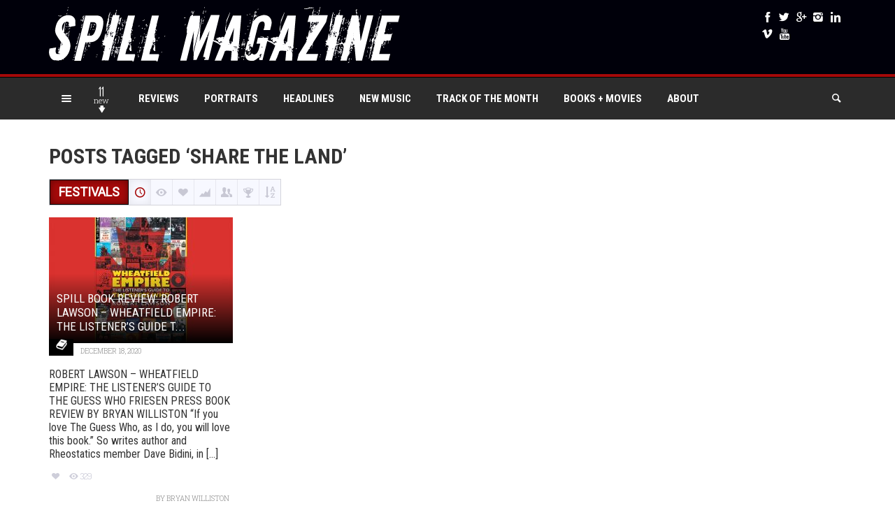

--- FILE ---
content_type: text/html; charset=UTF-8
request_url: https://spillmagazine.com/tag/share-the-land/
body_size: 30033
content:
<!DOCTYPE HTML>

<html lang="en-US">

<head>

	<meta http-equiv="Content-Type" content="text/html; charset=UTF-8" />
    
        	<meta name="viewport" content="width=device-width, initial-scale=1.0, user-scalable=no">
    	
	
	<title>share the land Archives - The Spill Magazine</title>
    
    	
		 		
		<link media="screen, projection, print" rel="stylesheet" href="https://spillmagazine.com/wp-content/themes/explicit27/style.css" type="text/css" /> 
					<link media="screen, projection" rel="stylesheet" href="https://spillmagazine.com/wp-content/themes/explicit27/css/responsive.css" type="text/css" />
						
				
			
		<link rel="shortcut icon" href="https://spillmagazine.com/wp-content/uploads/2015/09/spill_splat_10_inches.png" />
		
		<link href="https://fonts.googleapis.com/css?family=Roboto&subset=" rel='stylesheet' type='text/css'> 
<link href="https://fonts.googleapis.com/css?family=Roboto+Condensed&subset=" rel='stylesheet' type='text/css'> 
<link href="https://fonts.googleapis.com/css?family=Dosis|Asap:400,700|Roboto+Condensed:300italic,400,700,300|Roboto+Slab:400,300,700&amp;subset=" rel="stylesheet" type="text/css">		
	<meta property="og:image" content="https://spillmagazine.com/wp-content/uploads/2020/12/The-Guess-Who.jpg" />    
    	
	<link rel="pingback" href="https://spillmagazine.com/xmlrpc.php" />

	    
    <!-- Global site tag (gtag.js) - Google Analytics -->
<script async src="https://www.googletagmanager.com/gtag/js?id=UA-81126423-1"></script>
<script>
  window.dataLayer = window.dataLayer || [];
  function gtag(){dataLayer.push(arguments);}
  gtag('js', new Date());

  gtag('config', 'UA-81126423-1');
</script>



 
    
	<meta name='robots' content='index, follow, max-image-preview:large, max-snippet:-1, max-video-preview:-1' />

	<!-- This site is optimized with the Yoast SEO plugin v26.8 - https://yoast.com/product/yoast-seo-wordpress/ -->
	<link rel="canonical" href="https://spillmagazine.com/tag/share-the-land/" />
	<meta property="og:locale" content="en_US" />
	<meta property="og:type" content="article" />
	<meta property="og:title" content="share the land Archives - The Spill Magazine" />
	<meta property="og:url" content="https://spillmagazine.com/tag/share-the-land/" />
	<meta property="og:site_name" content="The Spill Magazine" />
	<meta property="og:image" content="https://spillmagazine.com/wp-content/uploads/2015/10/spill_splat_FB_scale_470px_by_246px.jpg" />
	<meta property="og:image:width" content="471" />
	<meta property="og:image:height" content="247" />
	<meta property="og:image:type" content="image/jpeg" />
	<meta name="twitter:card" content="summary_large_image" />
	<meta name="twitter:site" content="@spillmagazine" />
	<script type="application/ld+json" class="yoast-schema-graph">{"@context":"https://schema.org","@graph":[{"@type":"CollectionPage","@id":"https://spillmagazine.com/tag/share-the-land/","url":"https://spillmagazine.com/tag/share-the-land/","name":"share the land Archives - The Spill Magazine","isPartOf":{"@id":"https://spillmagazine.com/#website"},"primaryImageOfPage":{"@id":"https://spillmagazine.com/tag/share-the-land/#primaryimage"},"image":{"@id":"https://spillmagazine.com/tag/share-the-land/#primaryimage"},"thumbnailUrl":"https://spillmagazine.com/wp-content/uploads/2020/12/The-Guess-Who.jpg","breadcrumb":{"@id":"https://spillmagazine.com/tag/share-the-land/#breadcrumb"},"inLanguage":"en-US"},{"@type":"ImageObject","inLanguage":"en-US","@id":"https://spillmagazine.com/tag/share-the-land/#primaryimage","url":"https://spillmagazine.com/wp-content/uploads/2020/12/The-Guess-Who.jpg","contentUrl":"https://spillmagazine.com/wp-content/uploads/2020/12/The-Guess-Who.jpg","width":800,"height":600,"caption":"The Guess Who"},{"@type":"BreadcrumbList","@id":"https://spillmagazine.com/tag/share-the-land/#breadcrumb","itemListElement":[{"@type":"ListItem","position":1,"name":"Home","item":"https://spillmagazine.com/"},{"@type":"ListItem","position":2,"name":"share the land"}]},{"@type":"WebSite","@id":"https://spillmagazine.com/#website","url":"https://spillmagazine.com/","name":"The Spill Magazine","description":"The Spill Magazine is a Toronto-based online publication dedicated to covering the independent music scene with a strong focus on our thriving hometown talent. Our writers bring you up-to-date news, in-depth features on musicians and reviews for the latest CD releases. We also travel to the front lines for all local festivals including Canadian Music Week and North by Northeast. Don’t forget to check out our Facebook group and Twitter for all daily Spill updates.","publisher":{"@id":"https://spillmagazine.com/#organization"},"potentialAction":[{"@type":"SearchAction","target":{"@type":"EntryPoint","urlTemplate":"https://spillmagazine.com/?s={search_term_string}"},"query-input":{"@type":"PropertyValueSpecification","valueRequired":true,"valueName":"search_term_string"}}],"inLanguage":"en-US"},{"@type":"Organization","@id":"https://spillmagazine.com/#organization","name":"The Spill Magazine","url":"https://spillmagazine.com/","logo":{"@type":"ImageObject","inLanguage":"en-US","@id":"https://spillmagazine.com/#/schema/logo/image/","url":"https://spillmagazine.com/wp-content/uploads/2015/02/header_logo_login2.png","contentUrl":"https://spillmagazine.com/wp-content/uploads/2015/02/header_logo_login2.png","width":316,"height":59,"caption":"The Spill Magazine"},"image":{"@id":"https://spillmagazine.com/#/schema/logo/image/"},"sameAs":["http://www.facebook.com/spillmagazine","https://x.com/spillmagazine","http://www.instagram.com/spillmagazine","https://www.linkedin.com/company/spill-magazine"]}]}</script>
	<!-- / Yoast SEO plugin. -->


<link rel='dns-prefetch' href='//www.googletagmanager.com' />
<link rel="alternate" type="application/rss+xml" title="The Spill Magazine &raquo; Feed" href="https://spillmagazine.com/feed/" />
<link rel="alternate" type="application/rss+xml" title="The Spill Magazine &raquo; Comments Feed" href="https://spillmagazine.com/comments/feed/" />
<script type="text/javascript" id="wpp-js" src="https://spillmagazine.com/wp-content/plugins/wordpress-popular-posts/assets/js/wpp.min.js?ver=7.3.6" data-sampling="0" data-sampling-rate="100" data-api-url="https://spillmagazine.com/wp-json/wordpress-popular-posts" data-post-id="0" data-token="2d81b47595" data-lang="0" data-debug="0"></script>
<link rel="alternate" type="application/rss+xml" title="The Spill Magazine &raquo; share the land Tag Feed" href="https://spillmagazine.com/tag/share-the-land/feed/" />
<style id='wp-img-auto-sizes-contain-inline-css' type='text/css'>
img:is([sizes=auto i],[sizes^="auto," i]){contain-intrinsic-size:3000px 1500px}
/*# sourceURL=wp-img-auto-sizes-contain-inline-css */
</style>
<style id='wp-emoji-styles-inline-css' type='text/css'>

	img.wp-smiley, img.emoji {
		display: inline !important;
		border: none !important;
		box-shadow: none !important;
		height: 1em !important;
		width: 1em !important;
		margin: 0 0.07em !important;
		vertical-align: -0.1em !important;
		background: none !important;
		padding: 0 !important;
	}
/*# sourceURL=wp-emoji-styles-inline-css */
</style>
<style id='wp-block-library-inline-css' type='text/css'>
:root{--wp-block-synced-color:#7a00df;--wp-block-synced-color--rgb:122,0,223;--wp-bound-block-color:var(--wp-block-synced-color);--wp-editor-canvas-background:#ddd;--wp-admin-theme-color:#007cba;--wp-admin-theme-color--rgb:0,124,186;--wp-admin-theme-color-darker-10:#006ba1;--wp-admin-theme-color-darker-10--rgb:0,107,160.5;--wp-admin-theme-color-darker-20:#005a87;--wp-admin-theme-color-darker-20--rgb:0,90,135;--wp-admin-border-width-focus:2px}@media (min-resolution:192dpi){:root{--wp-admin-border-width-focus:1.5px}}.wp-element-button{cursor:pointer}:root .has-very-light-gray-background-color{background-color:#eee}:root .has-very-dark-gray-background-color{background-color:#313131}:root .has-very-light-gray-color{color:#eee}:root .has-very-dark-gray-color{color:#313131}:root .has-vivid-green-cyan-to-vivid-cyan-blue-gradient-background{background:linear-gradient(135deg,#00d084,#0693e3)}:root .has-purple-crush-gradient-background{background:linear-gradient(135deg,#34e2e4,#4721fb 50%,#ab1dfe)}:root .has-hazy-dawn-gradient-background{background:linear-gradient(135deg,#faaca8,#dad0ec)}:root .has-subdued-olive-gradient-background{background:linear-gradient(135deg,#fafae1,#67a671)}:root .has-atomic-cream-gradient-background{background:linear-gradient(135deg,#fdd79a,#004a59)}:root .has-nightshade-gradient-background{background:linear-gradient(135deg,#330968,#31cdcf)}:root .has-midnight-gradient-background{background:linear-gradient(135deg,#020381,#2874fc)}:root{--wp--preset--font-size--normal:16px;--wp--preset--font-size--huge:42px}.has-regular-font-size{font-size:1em}.has-larger-font-size{font-size:2.625em}.has-normal-font-size{font-size:var(--wp--preset--font-size--normal)}.has-huge-font-size{font-size:var(--wp--preset--font-size--huge)}.has-text-align-center{text-align:center}.has-text-align-left{text-align:left}.has-text-align-right{text-align:right}.has-fit-text{white-space:nowrap!important}#end-resizable-editor-section{display:none}.aligncenter{clear:both}.items-justified-left{justify-content:flex-start}.items-justified-center{justify-content:center}.items-justified-right{justify-content:flex-end}.items-justified-space-between{justify-content:space-between}.screen-reader-text{border:0;clip-path:inset(50%);height:1px;margin:-1px;overflow:hidden;padding:0;position:absolute;width:1px;word-wrap:normal!important}.screen-reader-text:focus{background-color:#ddd;clip-path:none;color:#444;display:block;font-size:1em;height:auto;left:5px;line-height:normal;padding:15px 23px 14px;text-decoration:none;top:5px;width:auto;z-index:100000}html :where(.has-border-color){border-style:solid}html :where([style*=border-top-color]){border-top-style:solid}html :where([style*=border-right-color]){border-right-style:solid}html :where([style*=border-bottom-color]){border-bottom-style:solid}html :where([style*=border-left-color]){border-left-style:solid}html :where([style*=border-width]){border-style:solid}html :where([style*=border-top-width]){border-top-style:solid}html :where([style*=border-right-width]){border-right-style:solid}html :where([style*=border-bottom-width]){border-bottom-style:solid}html :where([style*=border-left-width]){border-left-style:solid}html :where(img[class*=wp-image-]){height:auto;max-width:100%}:where(figure){margin:0 0 1em}html :where(.is-position-sticky){--wp-admin--admin-bar--position-offset:var(--wp-admin--admin-bar--height,0px)}@media screen and (max-width:600px){html :where(.is-position-sticky){--wp-admin--admin-bar--position-offset:0px}}

/*# sourceURL=wp-block-library-inline-css */
</style><style id='global-styles-inline-css' type='text/css'>
:root{--wp--preset--aspect-ratio--square: 1;--wp--preset--aspect-ratio--4-3: 4/3;--wp--preset--aspect-ratio--3-4: 3/4;--wp--preset--aspect-ratio--3-2: 3/2;--wp--preset--aspect-ratio--2-3: 2/3;--wp--preset--aspect-ratio--16-9: 16/9;--wp--preset--aspect-ratio--9-16: 9/16;--wp--preset--color--black: #000000;--wp--preset--color--cyan-bluish-gray: #abb8c3;--wp--preset--color--white: #ffffff;--wp--preset--color--pale-pink: #f78da7;--wp--preset--color--vivid-red: #cf2e2e;--wp--preset--color--luminous-vivid-orange: #ff6900;--wp--preset--color--luminous-vivid-amber: #fcb900;--wp--preset--color--light-green-cyan: #7bdcb5;--wp--preset--color--vivid-green-cyan: #00d084;--wp--preset--color--pale-cyan-blue: #8ed1fc;--wp--preset--color--vivid-cyan-blue: #0693e3;--wp--preset--color--vivid-purple: #9b51e0;--wp--preset--gradient--vivid-cyan-blue-to-vivid-purple: linear-gradient(135deg,rgb(6,147,227) 0%,rgb(155,81,224) 100%);--wp--preset--gradient--light-green-cyan-to-vivid-green-cyan: linear-gradient(135deg,rgb(122,220,180) 0%,rgb(0,208,130) 100%);--wp--preset--gradient--luminous-vivid-amber-to-luminous-vivid-orange: linear-gradient(135deg,rgb(252,185,0) 0%,rgb(255,105,0) 100%);--wp--preset--gradient--luminous-vivid-orange-to-vivid-red: linear-gradient(135deg,rgb(255,105,0) 0%,rgb(207,46,46) 100%);--wp--preset--gradient--very-light-gray-to-cyan-bluish-gray: linear-gradient(135deg,rgb(238,238,238) 0%,rgb(169,184,195) 100%);--wp--preset--gradient--cool-to-warm-spectrum: linear-gradient(135deg,rgb(74,234,220) 0%,rgb(151,120,209) 20%,rgb(207,42,186) 40%,rgb(238,44,130) 60%,rgb(251,105,98) 80%,rgb(254,248,76) 100%);--wp--preset--gradient--blush-light-purple: linear-gradient(135deg,rgb(255,206,236) 0%,rgb(152,150,240) 100%);--wp--preset--gradient--blush-bordeaux: linear-gradient(135deg,rgb(254,205,165) 0%,rgb(254,45,45) 50%,rgb(107,0,62) 100%);--wp--preset--gradient--luminous-dusk: linear-gradient(135deg,rgb(255,203,112) 0%,rgb(199,81,192) 50%,rgb(65,88,208) 100%);--wp--preset--gradient--pale-ocean: linear-gradient(135deg,rgb(255,245,203) 0%,rgb(182,227,212) 50%,rgb(51,167,181) 100%);--wp--preset--gradient--electric-grass: linear-gradient(135deg,rgb(202,248,128) 0%,rgb(113,206,126) 100%);--wp--preset--gradient--midnight: linear-gradient(135deg,rgb(2,3,129) 0%,rgb(40,116,252) 100%);--wp--preset--font-size--small: 13px;--wp--preset--font-size--medium: 20px;--wp--preset--font-size--large: 36px;--wp--preset--font-size--x-large: 42px;--wp--preset--spacing--20: 0.44rem;--wp--preset--spacing--30: 0.67rem;--wp--preset--spacing--40: 1rem;--wp--preset--spacing--50: 1.5rem;--wp--preset--spacing--60: 2.25rem;--wp--preset--spacing--70: 3.38rem;--wp--preset--spacing--80: 5.06rem;--wp--preset--shadow--natural: 6px 6px 9px rgba(0, 0, 0, 0.2);--wp--preset--shadow--deep: 12px 12px 50px rgba(0, 0, 0, 0.4);--wp--preset--shadow--sharp: 6px 6px 0px rgba(0, 0, 0, 0.2);--wp--preset--shadow--outlined: 6px 6px 0px -3px rgb(255, 255, 255), 6px 6px rgb(0, 0, 0);--wp--preset--shadow--crisp: 6px 6px 0px rgb(0, 0, 0);}:where(.is-layout-flex){gap: 0.5em;}:where(.is-layout-grid){gap: 0.5em;}body .is-layout-flex{display: flex;}.is-layout-flex{flex-wrap: wrap;align-items: center;}.is-layout-flex > :is(*, div){margin: 0;}body .is-layout-grid{display: grid;}.is-layout-grid > :is(*, div){margin: 0;}:where(.wp-block-columns.is-layout-flex){gap: 2em;}:where(.wp-block-columns.is-layout-grid){gap: 2em;}:where(.wp-block-post-template.is-layout-flex){gap: 1.25em;}:where(.wp-block-post-template.is-layout-grid){gap: 1.25em;}.has-black-color{color: var(--wp--preset--color--black) !important;}.has-cyan-bluish-gray-color{color: var(--wp--preset--color--cyan-bluish-gray) !important;}.has-white-color{color: var(--wp--preset--color--white) !important;}.has-pale-pink-color{color: var(--wp--preset--color--pale-pink) !important;}.has-vivid-red-color{color: var(--wp--preset--color--vivid-red) !important;}.has-luminous-vivid-orange-color{color: var(--wp--preset--color--luminous-vivid-orange) !important;}.has-luminous-vivid-amber-color{color: var(--wp--preset--color--luminous-vivid-amber) !important;}.has-light-green-cyan-color{color: var(--wp--preset--color--light-green-cyan) !important;}.has-vivid-green-cyan-color{color: var(--wp--preset--color--vivid-green-cyan) !important;}.has-pale-cyan-blue-color{color: var(--wp--preset--color--pale-cyan-blue) !important;}.has-vivid-cyan-blue-color{color: var(--wp--preset--color--vivid-cyan-blue) !important;}.has-vivid-purple-color{color: var(--wp--preset--color--vivid-purple) !important;}.has-black-background-color{background-color: var(--wp--preset--color--black) !important;}.has-cyan-bluish-gray-background-color{background-color: var(--wp--preset--color--cyan-bluish-gray) !important;}.has-white-background-color{background-color: var(--wp--preset--color--white) !important;}.has-pale-pink-background-color{background-color: var(--wp--preset--color--pale-pink) !important;}.has-vivid-red-background-color{background-color: var(--wp--preset--color--vivid-red) !important;}.has-luminous-vivid-orange-background-color{background-color: var(--wp--preset--color--luminous-vivid-orange) !important;}.has-luminous-vivid-amber-background-color{background-color: var(--wp--preset--color--luminous-vivid-amber) !important;}.has-light-green-cyan-background-color{background-color: var(--wp--preset--color--light-green-cyan) !important;}.has-vivid-green-cyan-background-color{background-color: var(--wp--preset--color--vivid-green-cyan) !important;}.has-pale-cyan-blue-background-color{background-color: var(--wp--preset--color--pale-cyan-blue) !important;}.has-vivid-cyan-blue-background-color{background-color: var(--wp--preset--color--vivid-cyan-blue) !important;}.has-vivid-purple-background-color{background-color: var(--wp--preset--color--vivid-purple) !important;}.has-black-border-color{border-color: var(--wp--preset--color--black) !important;}.has-cyan-bluish-gray-border-color{border-color: var(--wp--preset--color--cyan-bluish-gray) !important;}.has-white-border-color{border-color: var(--wp--preset--color--white) !important;}.has-pale-pink-border-color{border-color: var(--wp--preset--color--pale-pink) !important;}.has-vivid-red-border-color{border-color: var(--wp--preset--color--vivid-red) !important;}.has-luminous-vivid-orange-border-color{border-color: var(--wp--preset--color--luminous-vivid-orange) !important;}.has-luminous-vivid-amber-border-color{border-color: var(--wp--preset--color--luminous-vivid-amber) !important;}.has-light-green-cyan-border-color{border-color: var(--wp--preset--color--light-green-cyan) !important;}.has-vivid-green-cyan-border-color{border-color: var(--wp--preset--color--vivid-green-cyan) !important;}.has-pale-cyan-blue-border-color{border-color: var(--wp--preset--color--pale-cyan-blue) !important;}.has-vivid-cyan-blue-border-color{border-color: var(--wp--preset--color--vivid-cyan-blue) !important;}.has-vivid-purple-border-color{border-color: var(--wp--preset--color--vivid-purple) !important;}.has-vivid-cyan-blue-to-vivid-purple-gradient-background{background: var(--wp--preset--gradient--vivid-cyan-blue-to-vivid-purple) !important;}.has-light-green-cyan-to-vivid-green-cyan-gradient-background{background: var(--wp--preset--gradient--light-green-cyan-to-vivid-green-cyan) !important;}.has-luminous-vivid-amber-to-luminous-vivid-orange-gradient-background{background: var(--wp--preset--gradient--luminous-vivid-amber-to-luminous-vivid-orange) !important;}.has-luminous-vivid-orange-to-vivid-red-gradient-background{background: var(--wp--preset--gradient--luminous-vivid-orange-to-vivid-red) !important;}.has-very-light-gray-to-cyan-bluish-gray-gradient-background{background: var(--wp--preset--gradient--very-light-gray-to-cyan-bluish-gray) !important;}.has-cool-to-warm-spectrum-gradient-background{background: var(--wp--preset--gradient--cool-to-warm-spectrum) !important;}.has-blush-light-purple-gradient-background{background: var(--wp--preset--gradient--blush-light-purple) !important;}.has-blush-bordeaux-gradient-background{background: var(--wp--preset--gradient--blush-bordeaux) !important;}.has-luminous-dusk-gradient-background{background: var(--wp--preset--gradient--luminous-dusk) !important;}.has-pale-ocean-gradient-background{background: var(--wp--preset--gradient--pale-ocean) !important;}.has-electric-grass-gradient-background{background: var(--wp--preset--gradient--electric-grass) !important;}.has-midnight-gradient-background{background: var(--wp--preset--gradient--midnight) !important;}.has-small-font-size{font-size: var(--wp--preset--font-size--small) !important;}.has-medium-font-size{font-size: var(--wp--preset--font-size--medium) !important;}.has-large-font-size{font-size: var(--wp--preset--font-size--large) !important;}.has-x-large-font-size{font-size: var(--wp--preset--font-size--x-large) !important;}
/*# sourceURL=global-styles-inline-css */
</style>

<style id='classic-theme-styles-inline-css' type='text/css'>
/*! This file is auto-generated */
.wp-block-button__link{color:#fff;background-color:#32373c;border-radius:9999px;box-shadow:none;text-decoration:none;padding:calc(.667em + 2px) calc(1.333em + 2px);font-size:1.125em}.wp-block-file__button{background:#32373c;color:#fff;text-decoration:none}
/*# sourceURL=/wp-includes/css/classic-themes.min.css */
</style>
<link rel='stylesheet' id='authors-list-css-css' href='https://spillmagazine.com/wp-content/plugins/authors-list/backend/assets/css/front.css?ver=2.0.6.2' type='text/css' media='all' />
<link rel='stylesheet' id='jquery-ui-css-css' href='https://spillmagazine.com/wp-content/plugins/authors-list/backend/assets/css/jquery-ui.css?ver=2.0.6.2' type='text/css' media='all' />
<link rel='stylesheet' id='foobox-free-min-css' href='https://spillmagazine.com/wp-content/plugins/foobox-image-lightbox/free/css/foobox.free.min.css?ver=2.7.41' type='text/css' media='all' />
<link rel='stylesheet' id='ppress-frontend-css' href='https://spillmagazine.com/wp-content/plugins/wp-user-avatar/assets/css/frontend.min.css?ver=4.16.9' type='text/css' media='all' />
<link rel='stylesheet' id='ppress-flatpickr-css' href='https://spillmagazine.com/wp-content/plugins/wp-user-avatar/assets/flatpickr/flatpickr.min.css?ver=4.16.9' type='text/css' media='all' />
<link rel='stylesheet' id='ppress-select2-css' href='https://spillmagazine.com/wp-content/plugins/wp-user-avatar/assets/select2/select2.min.css?ver=6.9' type='text/css' media='all' />
<link rel='stylesheet' id='wordpress-popular-posts-css-css' href='https://spillmagazine.com/wp-content/plugins/wordpress-popular-posts/assets/css/wpp.css?ver=7.3.6' type='text/css' media='all' />
<link rel='stylesheet' id='newsletter-css' href='https://spillmagazine.com/wp-content/plugins/newsletter/style.css?ver=9.1.2' type='text/css' media='all' />
<script type="text/javascript" src="https://spillmagazine.com/wp-includes/js/jquery/jquery.min.js?ver=3.7.1" id="jquery-core-js"></script>
<script type="text/javascript" src="https://spillmagazine.com/wp-includes/js/jquery/jquery-migrate.min.js?ver=3.4.1" id="jquery-migrate-js"></script>
<script type="text/javascript" id="adrotate-groups-js-extra">
/* <![CDATA[ */
var impression_object = {"ajax_url":"https://spillmagazine.com/wp-admin/admin-ajax.php"};
//# sourceURL=adrotate-groups-js-extra
/* ]]> */
</script>
<script type="text/javascript" src="https://spillmagazine.com/wp-content/plugins/adrotate/library/jquery.groups.js" id="adrotate-groups-js"></script>
<script type="text/javascript" id="adrotate-clicker-js-extra">
/* <![CDATA[ */
var click_object = {"ajax_url":"https://spillmagazine.com/wp-admin/admin-ajax.php"};
//# sourceURL=adrotate-clicker-js-extra
/* ]]> */
</script>
<script type="text/javascript" src="https://spillmagazine.com/wp-content/plugins/adrotate/library/jquery.clicker.js" id="adrotate-clicker-js"></script>
<script type="text/javascript" src="https://spillmagazine.com/wp-content/plugins/wp-user-avatar/assets/flatpickr/flatpickr.min.js?ver=4.16.9" id="ppress-flatpickr-js"></script>
<script type="text/javascript" src="https://spillmagazine.com/wp-content/plugins/wp-user-avatar/assets/select2/select2.min.js?ver=4.16.9" id="ppress-select2-js"></script>
<script type="text/javascript" id="itajax-request-js-extra">
/* <![CDATA[ */
var itAjax = {"ajaxurl":"https://spillmagazine.com/wp-admin/admin-ajax.php"};
//# sourceURL=itajax-request-js-extra
/* ]]> */
</script>
<script type="text/javascript" src="https://spillmagazine.com/wp-content/themes/explicit27/js/ajax.min.js?ver=6.9" id="itajax-request-js"></script>
<script type="text/javascript" id="foobox-free-min-js-before">
/* <![CDATA[ */
/* Run FooBox FREE (v2.7.41) */
var FOOBOX = window.FOOBOX = {
	ready: true,
	disableOthers: false,
	o: {wordpress: { enabled: true }, countMessage:'image %index of %total', captions: { dataTitle: ["captionTitle","title"], dataDesc: ["captionDesc","description"] }, rel: '', excludes:'.fbx-link,.nofoobox,.nolightbox,a[href*="pinterest.com/pin/create/button/"]', affiliate : { enabled: false }},
	selectors: [
		".foogallery-container.foogallery-lightbox-foobox", ".foogallery-container.foogallery-lightbox-foobox-free", ".gallery", ".wp-block-gallery", ".wp-caption", ".wp-block-image", "a:has(img[class*=wp-image-])", ".post a:has(img[class*=wp-image-])", ".foobox"
	],
	pre: function( $ ){
		// Custom JavaScript (Pre)
		
	},
	post: function( $ ){
		// Custom JavaScript (Post)
		
		// Custom Captions Code
		
	},
	custom: function( $ ){
		// Custom Extra JS
		
	}
};
//# sourceURL=foobox-free-min-js-before
/* ]]> */
</script>
<script type="text/javascript" src="https://spillmagazine.com/wp-content/plugins/foobox-image-lightbox/free/js/foobox.free.min.js?ver=2.7.41" id="foobox-free-min-js"></script>

<!-- Google tag (gtag.js) snippet added by Site Kit -->
<!-- Google Analytics snippet added by Site Kit -->
<script type="text/javascript" src="https://www.googletagmanager.com/gtag/js?id=GT-NCLMM26" id="google_gtagjs-js" async></script>
<script type="text/javascript" id="google_gtagjs-js-after">
/* <![CDATA[ */
window.dataLayer = window.dataLayer || [];function gtag(){dataLayer.push(arguments);}
gtag("set","linker",{"domains":["spillmagazine.com"]});
gtag("js", new Date());
gtag("set", "developer_id.dZTNiMT", true);
gtag("config", "GT-NCLMM26");
 window._googlesitekit = window._googlesitekit || {}; window._googlesitekit.throttledEvents = []; window._googlesitekit.gtagEvent = (name, data) => { var key = JSON.stringify( { name, data } ); if ( !! window._googlesitekit.throttledEvents[ key ] ) { return; } window._googlesitekit.throttledEvents[ key ] = true; setTimeout( () => { delete window._googlesitekit.throttledEvents[ key ]; }, 5 ); gtag( "event", name, { ...data, event_source: "site-kit" } ); }; 
//# sourceURL=google_gtagjs-js-after
/* ]]> */
</script>
<link rel="https://api.w.org/" href="https://spillmagazine.com/wp-json/" /><link rel="alternate" title="JSON" type="application/json" href="https://spillmagazine.com/wp-json/wp/v2/tags/20750" /><link rel="EditURI" type="application/rsd+xml" title="RSD" href="https://spillmagazine.com/xmlrpc.php?rsd" />
<meta name="generator" content="WordPress 6.9" />
<link rel='shortlink' href='https://spillmagazine.com/20750' />

<!-- This site is using AdRotate v5.17 to display their advertisements - https://ajdg.solutions/ -->
<!-- AdRotate CSS -->
<style type="text/css" media="screen">
	.g { margin:0px; padding:0px; overflow:hidden; line-height:1; zoom:1; }
	.g img { height:auto; }
	.g-col { position:relative; float:left; }
	.g-col:first-child { margin-left: 0; }
	.g-col:last-child { margin-right: 0; }
	.g-1 { width:100%; max-width:480px; height:100%; max-height:67px; margin: 0 auto; }
	.g-2 { width:100%; max-width:728px; height:100%; max-height:110px; margin: 0 auto; }
	.g-3 { width:100%; max-width:300px; height:100%; max-height:250px; margin: 0 auto; }
	.g-4 { width:100%; max-width:728px; height:100%; max-height:205px; margin: 0 auto; }
	.g-5 { width:100%; max-width:300px; height:100%; max-height:360px; margin: 0 auto; }
	@media only screen and (max-width: 480px) {
		.g-col, .g-dyn, .g-single { width:100%; margin-left:0; margin-right:0; }
	}
</style>
<!-- /AdRotate CSS -->

<link rel='stylesheet' type='text/css' media='all' href='https://spillmagazine.com?action=display_custom_css_code' ><meta name="generator" content="Site Kit by Google 1.171.0" /><meta name="facebook-domain-verification" content="9suvjulagrhdc1og6d9v8i9o0abz1y" />

<!-- Google Tag Manager -->
<script>(function(w,d,s,l,i){w[l]=w[l]||[];w[l].push({'gtm.start':
new Date().getTime(),event:'gtm.js'});var f=d.getElementsByTagName(s)[0],
j=d.createElement(s),dl=l!='dataLayer'?'&l='+l:'';j.async=true;j.src=
'https://www.googletagmanager.com/gtm.js?id='+i+dl;f.parentNode.insertBefore(j,f);
})(window,document,'script','dataLayer','GTM-NLJ6G8RM');</script>
<!-- End Google Tag Manager -->            <style id="wpp-loading-animation-styles">@-webkit-keyframes bgslide{from{background-position-x:0}to{background-position-x:-200%}}@keyframes bgslide{from{background-position-x:0}to{background-position-x:-200%}}.wpp-widget-block-placeholder,.wpp-shortcode-placeholder{margin:0 auto;width:60px;height:3px;background:#dd3737;background:linear-gradient(90deg,#dd3737 0%,#571313 10%,#dd3737 100%);background-size:200% auto;border-radius:3px;-webkit-animation:bgslide 1s infinite linear;animation:bgslide 1s infinite linear}</style>
            <style type="text/css">.recentcomments a{display:inline !important;padding:0 !important;margin:0 !important;}</style><script type="text/javascript" src="https://www.w3counter.com/tracker.js?id=https://spillmagazine.com&wphead=true"></script>
<!-- AdRotate JS -->
<script type="text/javascript">
jQuery(document).ready(function(){
if(jQuery.fn.gslider) {
	jQuery('.g-1').gslider({ groupid: 1, speed: 10000 });
	jQuery('.g-2').gslider({ groupid: 2, speed: 10000 });
	jQuery('.g-3').gslider({ groupid: 3, speed: 10000 });
	jQuery('.g-4').gslider({ groupid: 4, speed: 10000 });
}
});
</script>
<!-- /AdRotate JS -->

<link rel="icon" href="https://spillmagazine.com/wp-content/uploads/2025/05/favicon2-45x45.ico" sizes="32x32" />
<link rel="icon" href="https://spillmagazine.com/wp-content/uploads/2025/05/favicon2.ico" sizes="192x192" />
<link rel="apple-touch-icon" href="https://spillmagazine.com/wp-content/uploads/2025/05/favicon2.ico" />
<meta name="msapplication-TileImage" content="https://spillmagazine.com/wp-content/uploads/2025/05/favicon2.ico" />
	
	<script data-ad-client="ca-pub-5946971226756426" async src="https://pagead2.googlesyndication.com/pagead/js/adsbygoogle.js"></script>
	
</head>


<body class="archive tag tag-share-the-land tag-20750 wp-theme-explicit27 it-background woocommerce bp-page">

    <div id="ajax-error"></div>
    
    <div id="fb-root"></div>
    
    

	<div class="container no-padding">
   
        <div id="header">
            
            <div class="row"> 
            
                <div class="col-md-12"> 
                
                	<div class="container">
            
                        <div id="header-inner" class="clearfix no-padding">
                        
							                            
                                <div class="logo hidden-xs">
                    
                                                                            <a href="https://spillmagazine.com/">
                                            <img id="site-logo" alt="The Spill Magazine" src="https://spillmagazine.com/wp-content/uploads/2015/10/header_logo_021.png" />   
                                            <img id="site-logo-hd" alt="The Spill Magazine" src="https://spillmagazine.com/wp-content/uploads/2015/10/header_logo_021.png" />  
                                        </a>
                                                                        
                                                                        
                                </div>
                                
                                                        
                                                        
                                <div class="logo visible-xs">
                    
                                                                            <a href="https://spillmagazine.com/">
                                            <img id="site-logo" alt="The Spill Magazine" src="https://spillmagazine.com/wp-content/uploads/2015/10/header_logo_mini.png" />   
                                            <img id="site-logo-hd" alt="The Spill Magazine" src="https://spillmagazine.com/wp-content/uploads/2015/10/header_logo_mini.png" />  
                                        </a>
                                                                    
                                    
                                </div>
                                
                                                        
                                            
                                <div class="header-social clearfix">
                                    
                                    <div class="social-badges"><a href="https://www.facebook.com/spillmagazine" class="styled theme-icon-facebook info-bottom" title="Facebook" rel="nofollow" target="_blank"></a><a href="https://www.twitter.com/spillmagazine" class="styled theme-icon-twitter info-bottom" title="Twitter" rel="nofollow" target="_blank"></a><a href="https://plus.google.com/u/0/+Spillmagazinetoronto/posts" class="styled theme-icon-googleplus info-bottom" title="Google+" rel="nofollow" target="_blank"></a><a href="https://www.instagram.com/spillmagazine" class="styled theme-icon-instagram info-bottom" title="Instagram" rel="nofollow" target="_blank"></a><a href="https://www.linkedin.com/company/spill-magazine" class="styled theme-icon-linkedin info-bottom" title="LinkedIn" rel="nofollow" target="_blank"></a><a href="https://vimeo.com/spillmagazine" class="styled theme-icon-vimeo info-bottom" title="Vimeo" rel="nofollow" target="_blank"></a><a href="https://www.youtube.com/user/SpillMagazine" class="styled theme-icon-youtube info-bottom" title="YouTube" rel="nofollow" target="_blank"></a></div>                                
                                </div>
                                
                                                        
                                            
                                <div class="it-ad responsive" id="it-ad-header">
                                    
                                    <!-- Error, Advert is not available at this time due to schedule/geolocation restrictions! --> 
                                      
                                </div>
                            
                             
                            
                        </div> 
                        
                    </div>
                    
                </div>   
                
            </div> 
        
        </div>
        
    </div>
    

    
    

	<div class="container no-padding">
   
        <div id="sticky-bar" class="logo-slide">
            
            <div class="row"> 
            
                <div class="col-md-12"> 
                
                	<div class="container">
                    
                    	                        
                        	<div class="logo">
        
								                                    <a href="https://spillmagazine.com/" title="Home">
                                        <img id="site-logo" alt="The Spill Magazine" src="https://spillmagazine.com/wp-content/uploads/2015/10/header_logo_mini.png" />   
                                        <img id="site-logo-hd" alt="The Spill Magazine" src="https://spillmagazine.com/wp-content/uploads/2015/10/header_logo_mini.png" />  
                                    </a>
                                                                
                            </div>
                        
                                                
                        <div id="sticky-menus">
                        
                        	                                    
                                <a id="sticky-menu-selector" href="#sticky-menu"><span class="theme-icon-list"></span></a>
                            
                                <nav id="sticky-menu" class="menu-spill-main-menu-2015-container"><ul id="menu-spill-main-menu-2015" class="menu"><li id="menu-item-557" class="menu-item menu-item-type-custom menu-item-object-custom menu-item-has-children menu-item-557"><a href="#">Reviews</a>
<ul class="sub-menu">
	<li id="menu-item-562" class="menu-item menu-item-type-post_type menu-item-object-page menu-item-562"><a href="https://spillmagazine.com/album-reviews/">Album Reviews</a></li>
	<li id="menu-item-563" class="menu-item menu-item-type-post_type menu-item-object-page menu-item-563"><a href="https://spillmagazine.com/features/">Features</a></li>
	<li id="menu-item-564" class="menu-item menu-item-type-post_type menu-item-object-page menu-item-564"><a href="https://spillmagazine.com/live-reviews/">Live Reviews</a></li>
	<li id="menu-item-9334" class="menu-item menu-item-type-post_type menu-item-object-page menu-item-9334"><a href="https://spillmagazine.com/festivals/">Festivals</a></li>
</ul>
</li>
<li id="menu-item-565" class="menu-item menu-item-type-post_type menu-item-object-page menu-item-565"><a href="https://spillmagazine.com/portraits/">Portraits</a></li>
<li id="menu-item-539" class="menu-item menu-item-type-custom menu-item-object-custom menu-item-has-children menu-item-539"><a href="#">Headlines</a>
<ul class="sub-menu">
	<li id="menu-item-549" class="menu-item menu-item-type-post_type menu-item-object-page menu-item-549"><a href="https://spillmagazine.com/news/">News</a></li>
	<li id="menu-item-3148" class="menu-item menu-item-type-post_type menu-item-object-page menu-item-3148"><a href="https://spillmagazine.com/contests/">Contests</a></li>
	<li id="menu-item-3234" class="menu-item menu-item-type-post_type menu-item-object-page menu-item-3234"><a href="https://spillmagazine.com/events/">Events</a></li>
	<li id="menu-item-740" class="menu-item menu-item-type-post_type menu-item-object-page menu-item-740"><a href="https://spillmagazine.com/entertainment-headlines/">Entertainment Headlines</a></li>
	<li id="menu-item-540" class="menu-item menu-item-type-post_type menu-item-object-page menu-item-540"><a href="https://spillmagazine.com/concert-listings/">Concert Listings</a></li>
	<li id="menu-item-4956" class="menu-item menu-item-type-post_type menu-item-object-page menu-item-4956"><a href="https://spillmagazine.com/toronto-concert-venues/">Toronto Concert Venues</a></li>
</ul>
</li>
<li id="menu-item-2992" class="menu-item menu-item-type-post_type menu-item-object-page menu-item-has-children menu-item-2992"><a href="https://spillmagazine.com/new-music/">New Music</a>
<ul class="sub-menu">
	<li id="menu-item-9346" class="menu-item menu-item-type-post_type menu-item-object-page menu-item-9346"><a href="https://spillmagazine.com/premieres/">Premieres</a></li>
	<li id="menu-item-9339" class="menu-item menu-item-type-post_type menu-item-object-page menu-item-9339"><a href="https://spillmagazine.com/totd/">Track Of The Day</a></li>
</ul>
</li>
<li id="menu-item-58219" class="menu-item menu-item-type-post_type menu-item-object-page menu-item-58219"><a href="https://spillmagazine.com/track-of-the-month/">Track Of The Month</a></li>
<li id="menu-item-11208" class="menu-item menu-item-type-post_type menu-item-object-page menu-item-11208"><a href="https://spillmagazine.com/books-movies/">Books + Movies</a></li>
<li id="menu-item-569" class="menu-item menu-item-type-post_type menu-item-object-page menu-item-569"><a href="https://spillmagazine.com/about-us/">About</a></li>
</ul></nav>                                      
                                                        
                                            
                                <div id="new-articles">
                                
                                    <div class="selector info-right" title="Spill Recent Posts">
                                        
                                        <div class="new-number">11</div>
                                        
                                        <div class="new-label">new</div> 
                                        
                                        <div class="new-arrow"><span class="theme-icon-down-fat"></span></div> 
                                        
                                    </div>
                                    
                                    <div class="post-container">
                                            
                                        <div class="column">
                                        
                                            <div class="list-item"><a href="https://spillmagazine.com/spill-video-premiere-los-frankies-gunna-wanna/" class="first">SPILL VIDEO PREMIERE: LOS FRANKIES &#8211; &#8220;GUNNA WANNA&#8221;</a><span class="category-icon category-icon-1734 white"></span></div><div class="list-item"><a href="https://spillmagazine.com/spill-video-premiere-the-burning-feathers-all-yor-love/" class="first">SPILL VIDEO PREMIERE: THE BURNING FEATHERS &#8211; &#8220;ALL YOR LOVE&#8221;</a><span class="category-icon category-icon-1734 white"></span></div><div class="list-item"><a href="https://spillmagazine.com/spill-news-cannons-announce-new-album-everything-glows-release-new-single-starlight-north-american-co-headline-tour-with-bob-moses-on-sale-now/" class="first">SPILL NEWS: CANNONS ANNOUNCE NEW ALBUM &#8216;EVERYTHING GLOWS&#8217; + RELEASE NEW SINGLE &#8220;STARLIGHT&#8221; | NORTH AMERICAN CO-HEADLINE TOUR WITH BOB MOSES ON SALE NOW</a><span class="category-icon category-icon-9 white"></span></div></div><div class="column"><div class="list-item"><a href="https://spillmagazine.com/spill-new-music-margaritas-podridas-unveil-angsty-new-track-rompecabezas/">SPILL NEW MUSIC: MARGARITAS PODRIDAS UNVEIL ANGSTY NEW TRACK “ROMPECABEZAS”</a><span class="category-icon category-icon-739 white"></span></div><div class="list-item"><a href="https://spillmagazine.com/spill-news-cleopatra-entertainment-to-release-the-long-awaited-documentary-film-dianno-iron-maidens-lost-singer/">SPILL NEWS: CLEOPATRA ENTERTAINMENT TO RELEASE THE LONG-AWAITED DOCUMENTARY FILM DI’ANNO: IRON MAIDEN’S LOST SINGER</a><span class="category-icon category-icon-9 white"></span></div><div class="list-item"><a href="https://spillmagazine.com/spill-news-noah-kahan-brings-the-great-divide-tour-to-legendary-stadiums-across-north-america-this-summer-including-vancouver-and-toronto-dates-releases-new-single-ahead-of-album-due-april-24/">SPILL NEWS: NOAH KAHAN BRINGS THE GREAT DIVIDE TOUR TO LEGENDARY STADIUMS ACROSS NORTH AMERICA THIS SUMMER INCLUDING VANCOUVER AND TORONTO DATES | RELEASES NEW SINGLE AHEAD OF ALBUM DUE APRIL 24</a><span class="category-icon category-icon-9 white"></span></div></div><div class="column"><div class="list-item"><a href="https://spillmagazine.com/spill-track-of-the-month-matt-berninger-blue-monday/">SPILL TRACK OF THE MONTH: MATT BERNINGER &#8211; &#8220;BLUE MONDAY&#8221;</a><span class="category-icon category-icon-24776 white"></span></div><div class="list-item"><a href="https://spillmagazine.com/spill-new-music-nofx-drops-hard-hitting-political-anthem-minnesota-nazis-amidst-federal-ice-raids-sweeping-the-u-s/">SPILL NEW MUSIC: NOFX DROPS HARD-HITTING POLITICAL ANTHEM “MINNESOTA NAZIS” AMIDST FEDERAL ICE RAIDS SWEEPING THE U.S.</a><span class="category-icon category-icon-739 white"></span></div><div class="list-item"><a href="https://spillmagazine.com/spill-news-leeroy-stagger-signs-to-cordova-bay-records-shares-two-new-singles-co-produced-with-joel-plaskett-lost-in-the-flood-swimming-back-to-you/">SPILL NEWS: LEEROY STAGGER SIGNS TO CORDOVA BAY RECORDS | SHARES TWO NEW SINGLES CO-PRODUCED WITH JOEL PLASKETT &#8220;LOST IN THE FLOOD&#8221;/&#8221;SWIMMING BACK TO YOU&#8221;</a><span class="category-icon category-icon-9 white"></span></div></div><div class="column"><div class="list-item"><a href="https://spillmagazine.com/spill-album-premiere-red-orkestra-letters-from-afar/">SPILL ALBUM PREMIERE: RED ORKESTRA &#8211; LETTERS FROM AFAR</a><span class="category-icon category-icon-9706 white"></span></div><div class="list-item"><a href="https://spillmagazine.com/spill-new-music-libby-ember-let-me-go/">SPILL NEW MUSIC: LIBBY EMBER &#8211; &#8220;LET ME GO&#8221;</a><span class="category-icon category-icon-739 white"></span></div>                                        
                                        </div>
                                    
                                    </div>
                               
                                </div>
                                
                                                        
                            <div id="section-menu" class="menu-container">
                        
                                <div id="section-menu-full">
                                
                                	<div class="standard-menu non-mega-menu"><ul id="menu-spill-main-menu-2016" class="menu"><li class="menu-item menu-item-type-custom menu-item-object-custom menu-item-has-children menu-item-557"><a href="#">Reviews</a>
<ul class="sub-menu">
	<li class="menu-item menu-item-type-post_type menu-item-object-page menu-item-562"><a href="https://spillmagazine.com/album-reviews/">Album Reviews</a></li>
	<li class="menu-item menu-item-type-post_type menu-item-object-page menu-item-563"><a href="https://spillmagazine.com/features/">Features</a></li>
	<li class="menu-item menu-item-type-post_type menu-item-object-page menu-item-564"><a href="https://spillmagazine.com/live-reviews/">Live Reviews</a></li>
	<li class="menu-item menu-item-type-post_type menu-item-object-page menu-item-9334"><a href="https://spillmagazine.com/festivals/">Festivals</a></li>
</ul>
</li>
<li class="menu-item menu-item-type-post_type menu-item-object-page menu-item-565"><a href="https://spillmagazine.com/portraits/">Portraits</a></li>
<li class="menu-item menu-item-type-custom menu-item-object-custom menu-item-has-children menu-item-539"><a href="#">Headlines</a>
<ul class="sub-menu">
	<li class="menu-item menu-item-type-post_type menu-item-object-page menu-item-549"><a href="https://spillmagazine.com/news/">News</a></li>
	<li class="menu-item menu-item-type-post_type menu-item-object-page menu-item-3148"><a href="https://spillmagazine.com/contests/">Contests</a></li>
	<li class="menu-item menu-item-type-post_type menu-item-object-page menu-item-3234"><a href="https://spillmagazine.com/events/">Events</a></li>
	<li class="menu-item menu-item-type-post_type menu-item-object-page menu-item-740"><a href="https://spillmagazine.com/entertainment-headlines/">Entertainment Headlines</a></li>
	<li class="menu-item menu-item-type-post_type menu-item-object-page menu-item-540"><a href="https://spillmagazine.com/concert-listings/">Concert Listings</a></li>
	<li class="menu-item menu-item-type-post_type menu-item-object-page menu-item-4956"><a href="https://spillmagazine.com/toronto-concert-venues/">Toronto Concert Venues</a></li>
</ul>
</li>
<li class="menu-item menu-item-type-post_type menu-item-object-page menu-item-has-children menu-item-2992"><a href="https://spillmagazine.com/new-music/">New Music</a>
<ul class="sub-menu">
	<li class="menu-item menu-item-type-post_type menu-item-object-page menu-item-9346"><a href="https://spillmagazine.com/premieres/">Premieres</a></li>
	<li class="menu-item menu-item-type-post_type menu-item-object-page menu-item-9339"><a href="https://spillmagazine.com/totd/">Track Of The Day</a></li>
</ul>
</li>
<li class="menu-item menu-item-type-post_type menu-item-object-page menu-item-58219"><a href="https://spillmagazine.com/track-of-the-month/">Track Of The Month</a></li>
<li class="menu-item menu-item-type-post_type menu-item-object-page menu-item-11208"><a href="https://spillmagazine.com/books-movies/">Books + Movies</a></li>
<li class="menu-item menu-item-type-post_type menu-item-object-page menu-item-569"><a href="https://spillmagazine.com/about-us/">About</a></li>
</ul></div>                                    
                                </div>
                                
                                <div id="section-menu-compact">
                                
                                    <ul>
                                
                                        <li>
                                
                                            <a id="section-menu-selector" href="#section-menu-mobile">
                                            
                                                <span class="theme-icon-grid"></span>
                                        
                                                Spill Menu                                                
                                            </a> 
                                            
                                            <div id="section-menu-mobile">
                                            
                                            	<div class="standard-menu">
                                            
													<ul id="menu-spill-main-menu-2016" class="menu"><li class="menu-item menu-item-type-custom menu-item-object-custom menu-item-has-children menu-item-557"><a href="#">Reviews</a>
<ul class="sub-menu">
	<li class="menu-item menu-item-type-post_type menu-item-object-page menu-item-562"><a href="https://spillmagazine.com/album-reviews/">Album Reviews</a></li>
	<li class="menu-item menu-item-type-post_type menu-item-object-page menu-item-563"><a href="https://spillmagazine.com/features/">Features</a></li>
	<li class="menu-item menu-item-type-post_type menu-item-object-page menu-item-564"><a href="https://spillmagazine.com/live-reviews/">Live Reviews</a></li>
	<li class="menu-item menu-item-type-post_type menu-item-object-page menu-item-9334"><a href="https://spillmagazine.com/festivals/">Festivals</a></li>
</ul>
</li>
<li class="menu-item menu-item-type-post_type menu-item-object-page menu-item-565"><a href="https://spillmagazine.com/portraits/">Portraits</a></li>
<li class="menu-item menu-item-type-custom menu-item-object-custom menu-item-has-children menu-item-539"><a href="#">Headlines</a>
<ul class="sub-menu">
	<li class="menu-item menu-item-type-post_type menu-item-object-page menu-item-549"><a href="https://spillmagazine.com/news/">News</a></li>
	<li class="menu-item menu-item-type-post_type menu-item-object-page menu-item-3148"><a href="https://spillmagazine.com/contests/">Contests</a></li>
	<li class="menu-item menu-item-type-post_type menu-item-object-page menu-item-3234"><a href="https://spillmagazine.com/events/">Events</a></li>
	<li class="menu-item menu-item-type-post_type menu-item-object-page menu-item-740"><a href="https://spillmagazine.com/entertainment-headlines/">Entertainment Headlines</a></li>
	<li class="menu-item menu-item-type-post_type menu-item-object-page menu-item-540"><a href="https://spillmagazine.com/concert-listings/">Concert Listings</a></li>
	<li class="menu-item menu-item-type-post_type menu-item-object-page menu-item-4956"><a href="https://spillmagazine.com/toronto-concert-venues/">Toronto Concert Venues</a></li>
</ul>
</li>
<li class="menu-item menu-item-type-post_type menu-item-object-page menu-item-has-children menu-item-2992"><a href="https://spillmagazine.com/new-music/">New Music</a>
<ul class="sub-menu">
	<li class="menu-item menu-item-type-post_type menu-item-object-page menu-item-9346"><a href="https://spillmagazine.com/premieres/">Premieres</a></li>
	<li class="menu-item menu-item-type-post_type menu-item-object-page menu-item-9339"><a href="https://spillmagazine.com/totd/">Track Of The Day</a></li>
</ul>
</li>
<li class="menu-item menu-item-type-post_type menu-item-object-page menu-item-58219"><a href="https://spillmagazine.com/track-of-the-month/">Track Of The Month</a></li>
<li class="menu-item menu-item-type-post_type menu-item-object-page menu-item-11208"><a href="https://spillmagazine.com/books-movies/">Books + Movies</a></li>
<li class="menu-item menu-item-type-post_type menu-item-object-page menu-item-569"><a href="https://spillmagazine.com/about-us/">About</a></li>
</ul>                                                    
                                                </div>
                                                
                                            </div>
                                            
                                        </li>
                                        
                                    </ul>
                                    
                                </div>  
                                
                            </div>
                            
                                                        
                        </div>
                    
                        <div id="sticky-controls">
                        
                        	                        
                                <div id="menu-search-button">
                                
                                    <span class="theme-icon-search info-bottom" title="Search"></span>
                                    
                                </div>
                            
                                <div id="menu-search" class="info-bottom" title="Type and hit Enter">
                                
                                    <form method="get" id="searchformtop" action="https://spillmagazine.com/">                             
                                        <input type="text" placeholder="search" name="s" id="s" />          
                                    </form>
                                    
                                </div>
                                
                                                                        
                            <a id="back-to-top" href="#top" class="info theme-icon-up-open" title="Top" data-placement="bottom"></a>  
                            
                                                        
                        </div>
                        
                    </div>
                    
                </div>
                
            </div>
    
        </div>
        
    </div>
    
    
    
        
    <div class="after-header">
    
    
<div class="container"><div class="row"><div class="articles gradient post-grid full"><div class='col-md-12 post-container' data-currentquery='{"tag":"share-the-land"}'><h1 class="main-title archive-title">Posts Tagged &#8216;share the land&#8217;</h1><div class="bar-header sortbar clearfix light"><div class="bar-label-wrapper"><div class="bar-label"><div class="label-text">FESTIVALS</div></div></div><div class="sort-buttons sort-metrics" data-loop="main loop" data-location="" data-view="grid" data-numarticles="24" data-columns="4" data-paginated="1" data-thumbnail="1" data-rating="1" data-meta="1" data-layout="full" data-icon="1" data-badge="1" data-award="1" data-authorship="1" data-excerpt="1" data-largefirst="" data-timeperiod=""><a data-sorter="recent" class="styled theme-icon-recent recent active info-bottom" title="FESTIVALS">&nbsp;</a><a data-sorter="viewed" class="styled theme-icon-viewed viewed  info-bottom" title="Most Viewed">&nbsp;</a><a data-sorter="liked" class="styled theme-icon-liked liked  info-bottom" title="Most Liked">&nbsp;</a><a data-sorter="reviewed" class="styled theme-icon-reviewed reviewed  info-bottom" title="Best Reviewed">&nbsp;</a><a data-sorter="users" class="styled theme-icon-users users  info-bottom" title="Highest Rated">&nbsp;</a><a data-sorter="commented" class="styled theme-icon-commented commented  info-bottom" title="Most Commented">&nbsp;</a><a data-sorter="awarded" class="styled theme-icon-awarded awarded  info-bottom" title="Recently Awarded">&nbsp;</a><a data-sorter="title" class="styled theme-icon-sort title  info-bottom" title="Alphabetical By Title">&nbsp;</a></div></div><div class="content-inner"><div class="loading load-sort"><span class="theme-icon-spin2"></span></div><div class="loop grid row"><div class="article-panel add-active clearfix category-781 col-md-3 grid-4"><a class="layer-link" href="https://spillmagazine.com/spill-book-review-robert-lawson-wheatfield-empire-the-listeners-guide-to-the-guess-who/">&nbsp;</a><div class="article-image-wrapper"><div class="article-image"><div class="layer-gradient"></div><a href="https://spillmagazine.com/spill-book-review-robert-lawson-wheatfield-empire-the-listeners-guide-to-the-guess-who/"><img decoding="async" width="263" height="180" src="https://spillmagazine.com/wp-content/uploads/2020/12/The-Guess-Who-263x180.jpg" class="attachment-grid-4 size-grid-4 wp-post-image" alt="The Guess Who" title="SPILL BOOK REVIEW: ROBERT LAWSON &#8211; WHEATFIELD EMPIRE: THE LISTENER’S GUIDE TO THE GUESS WHO" /></a><div class="category-icon-wrapper"><span class="category-icon category-icon-781 white"></span></div><h3><a href="https://spillmagazine.com/spill-book-review-robert-lawson-wheatfield-empire-the-listeners-guide-to-the-guess-who/">SPILL BOOK REVIEW: ROBERT LAWSON &#8211; WHEATFIELD EMPIRE: THE LISTENER’S GUIDE T...</a></h3></div></div><div class="authorship type-date"><span class="date">December 18, 2020</span></div><div class="article-info"><div class="excerpt"><div class="excerpt-text">ROBERT LAWSON &#8211; WHEATFIELD EMPIRE: THE LISTENER’S GUIDE TO THE GUESS WHO FRIESEN PRESS BOOK REVIEW BY BRYAN WILLISTON “If you love The Guess Who, as I do, you will love this book.” So writes author and Rheostatics member Dave Bidini, in [...]</div></div><div class="article-meta"><a class="styled like-button do-like 56431 info-bottom" data-postid="56431" data-likeaction="like" title="Likes"><span class="icon theme-icon-liked like"></span><span class="numcount"></span></a><span class="metric info-bottom" title="Views"><span class="icon theme-icon-viewed"></span><span class="numcount"><span class="view-count">329</span></span></span></div><div class="authorship type-author"><span class="author">by&nbsp;<a class="styled" href="https://spillmagazine.com/author/bryan-williston/">Bryan Williston</a></span></div></div></div></div><div class="loading load-infinite"><span class="theme-icon-spin2"></span></div></div><div class="last-page">End of the line!</div></div></div>	<!--
	<div class="hide-pagination">
			</div>
	-->	
	</div></div>


	        
        <div class="row it-ad" id="it-ad-footer">
            
            <div class="col-md-12">
            
                <script async src="https://pagead2.googlesyndication.com/pagead/js/adsbygoogle.js"></script>
<ins class="adsbygoogle"
     style="display:block"
     data-ad-format="fluid"
     data-ad-layout-key="-70+ek+16-3w+4d"
     data-ad-client="ca-pub-5946971226756426"
     data-ad-slot="5328673486"></ins>
<script>
     (adsbygoogle = window.adsbygoogle || []).push({});
</script>  
                
            </div>                    
              
        </div>
    
    
</div> 

    <div id="footer-wrapper">
    
        <div class="container">
    
            <div id="footer" class="widgets narrow">
            
                <div class="row">
                
                                    
                        <div class="col-md-4">
                        
                            <div id="text-13" class="widget clearfix widget_text">			<div class="textwidget"><p><a href="https://spillmagazine.com"><img decoding="async" src="https://spillmagazine.com/wp-content/uploads/2015/10/header_logo_mini.png" /></a></p>
</div>
		</div><div id="pages-4" class="widget clearfix widget_pages"><div class="header clearfix"><div class="bar-label">SPILL MAGAZINE MENU</div></div>
			<ul>
				<li class="page_item page-item-40270"><a href="https://spillmagazine.com/promoted/"><!--Connatix_v3.5.0_1fe57d6202c7cfbb0ee344b1e0a6fb37--></a></li>
<li class="page_item page-item-536"><a href="https://spillmagazine.com/">Home | The Spill Magazine</a></li>
<li class="page_item page-item-95273"><a href="https://spillmagazine.com/newsletter-2/">Newsletter</a></li>
<li class="page_item page-item-9343"><a href="https://spillmagazine.com/premieres/">Premieres</a></li>
<li class="page_item page-item-84933"><a href="https://spillmagazine.com/spill-retro-reviews/">SPILL RETRO REVIEWS</a></li>
<li class="page_item page-item-57679"><a href="https://spillmagazine.com/track-of-the-month/">Track Of The Month</a></li>
<li class="page_item page-item-11"><a href="https://spillmagazine.com/album-reviews/">Album Reviews</a></li>
<li class="page_item page-item-3595"><a href="https://spillmagazine.com/books-movies/">Books + Movies</a></li>
<li class="page_item page-item-13"><a href="https://spillmagazine.com/features/">Features</a></li>
<li class="page_item page-item-15"><a href="https://spillmagazine.com/live-reviews/">Live Reviews</a></li>
<li class="page_item page-item-23"><a href="https://spillmagazine.com/festivals/">Festivals</a></li>
<li class="page_item page-item-17"><a href="https://spillmagazine.com/portraits/">Portraits</a></li>
<li class="page_item page-item-19"><a href="https://spillmagazine.com/news/">News</a></li>
<li class="page_item page-item-3232"><a href="https://spillmagazine.com/events/">Events</a></li>
<li class="page_item page-item-738"><a href="https://spillmagazine.com/entertainment-headlines/">Entertainment Headlines</a></li>
<li class="page_item page-item-465"><a href="https://spillmagazine.com/concert-listings/">Concert Listings</a></li>
<li class="page_item page-item-4930"><a href="https://spillmagazine.com/toronto-concert-venues/">Toronto Concert Venues</a></li>
<li class="page_item page-item-25"><a href="https://spillmagazine.com/about-us/">About Us</a></li>
<li class="page_item page-item-21"><a href="https://spillmagazine.com/contests/">Contests</a></li>
<li class="page_item page-item-2989"><a href="https://spillmagazine.com/new-music/">New Music</a></li>
<li class="page_item page-item-2203"><a href="https://spillmagazine.com/contributors/">Contributors</a></li>
<li class="page_item page-item-9336"><a href="https://spillmagazine.com/totd/">TOTD</a></li>
<li class="page_item page-item-34100"><a href="https://spillmagazine.com/privacy-policy/">Privacy Policy</a></li>
<li class="page_item page-item-5898"><a href="https://spillmagazine.com/the-scene-unseen/">The Scene Unseen</a></li>
<li class="page_item page-item-7386"><a href="https://spillmagazine.com/newsletter/">Newsletter</a></li>
			</ul>

			</div><div id="text-14" class="widget clearfix widget_text">			<div class="textwidget"><p>Copyright © 2026 | <a href="https://spillmagazine.com">The Spill Magazine</a><br />
All Rights Reserved.</p>
</div>
		</div>                        
                        </div>
                        
                                        
                                        
                        <div class="col-md-4">
                        
                            <div id="it_trending-5" class="widget clearfix Trending"><div id='widgets-trending' class='post-container trending-wrapper floated no-color' data-currentquery='[]'><div class="bar-header sortbar clearfix light"><div class="bar-label-wrapper"><div class="bar-label"><div class="label-text"><span class="theme-icon-trending"></span>TRENDING RIGHT NOW</div></div></div><div class="sort-buttons sort-metrics" data-loop="trending" data-location="" data-view="list" data-numarticles="13" data-columns="1" data-paginated="1" data-thumbnail="" data-rating="" data-meta="1" data-layout="" data-icon="" data-badge="" data-award="" data-authorship="" data-excerpt="" data-largefirst="" data-timeperiod="-90 days"><a data-sorter="viewed" class="styled theme-icon-viewed viewed active info-bottom" title="Most Viewed">&nbsp;</a><a data-sorter="liked" class="styled theme-icon-liked liked  info-bottom" title="Most Liked">&nbsp;</a><a data-sorter="commented" class="styled theme-icon-commented commented  info-bottom" title="Most Commented">&nbsp;</a></div></div><div class="content-inner"><div class="loading load-sort"><span class="theme-icon-spin2"></span></div><div class="loop list"><div class="trending-bar add-active bar-0 large"><a class="trending-link" href="https://spillmagazine.com/spill-album-review-the-waterboys-the-waterboys-present-rips-from-the-cutting-room-floor/">&nbsp;</a><div class="title">SPILL ALBUM REVIEW: THE WATERBOYS &#8211; THE WATERBOYS PRESENT: RIPS FROM THE CUTTING ROOM FLOOR</div><div class="trending-meta"><span class="metric info-bottom" title="Views"><span class="numcount"><span class="view-count">925</span></span></span></div><div class="trending-color"></div></div><div class="trending-bar add-active bar-1 medium"><a class="trending-link" href="https://spillmagazine.com/spill-album-review-rheostatics-the-great-lakes-suite/">&nbsp;</a><div class="title">SPILL ALBUM REVIEW: RHEOSTATICS &#8211; THE GREAT LAKES SUITE</div><div class="trending-meta"><span class="metric info-bottom" title="Views"><span class="numcount"><span class="view-count">866</span></span></span></div><div class="trending-color"></div></div><div class="trending-bar add-active bar-2 medium"><a class="trending-link" href="https://spillmagazine.com/spill-news-donovan-woods-celebrates-10-years-of-portland-maine-with-new-version-featuring-jordan-davis-2026-spring-tour-supporting-the-paper-kites/">&nbsp;</a><div class="title">SPILL NEWS: DONOVAN WOODS CELEBRATES 10 YEARS OF “PORTLAND, MAINE” WITH NEW VERSION FEATURING JORDAN DAVIS | 2026 SPRING TOUR SUPPORTING THE PAPER KITES</div><div class="trending-meta"><span class="metric info-bottom" title="Views"><span class="numcount"><span class="view-count">688</span></span></span></div><div class="trending-color"></div></div><div class="trending-bar add-active bar-3 medium"><a class="trending-link" href="https://spillmagazine.com/spill-album-review-nofx-a-to-h/">&nbsp;</a><div class="title">SPILL ALBUM REVIEW: NOFX &#8211; A TO H</div><div class="trending-meta"><span class="metric info-bottom" title="Views"><span class="numcount"><span class="view-count">674</span></span></span></div><div class="trending-color"></div></div><div class="trending-bar add-active bar-4 small"><a class="trending-link" href="https://spillmagazine.com/spill-album-review-city-and-colour-sometimes-lullaby/">&nbsp;</a><div class="title">SPILL ALBUM REVIEW: CITY AND COLOUR &#8211; SOMETIMES LULLABY</div><div class="trending-meta"><span class="metric info-bottom" title="Views"><span class="numcount"><span class="view-count">624</span></span></span></div><div class="trending-color"></div></div><div class="trending-bar add-active bar-5 small"><a class="trending-link" href="https://spillmagazine.com/spill-album-review-melanie-there-should-have-been-a-rainbow-the-ny-folk-sessions-1963-1965/">&nbsp;</a><div class="title">SPILL ALBUM REVIEW: MELANIE &#8211; THERE SHOULD HAVE BEEN A RAINBOW: THE NY FOLK SESSIONS 1963-1965</div><div class="trending-meta"><span class="metric info-bottom" title="Views"><span class="numcount"><span class="view-count">623</span></span></span></div><div class="trending-color"></div></div><div class="trending-bar add-active bar-6 tiny"><a class="trending-link" href="https://spillmagazine.com/spill-album-review-the-beatles-anthology/">&nbsp;</a><div class="title">SPILL ALBUM REVIEW: THE BEATLES &#8211; ANTHOLOGY COLLECTION</div><div class="trending-meta"><span class="metric info-bottom" title="Views"><span class="numcount"><span class="view-count">617</span></span></span></div><div class="trending-color"></div></div><div class="trending-bar add-active bar-7 tiny"><a class="trending-link" href="https://spillmagazine.com/spill-album-review-portugal-the-man-shish/">&nbsp;</a><div class="title">SPILL ALBUM REVIEW: PORTUGAL. THE MAN &#8211; SHISH</div><div class="trending-meta"><span class="metric info-bottom" title="Views"><span class="numcount"><span class="view-count">595</span></span></span></div><div class="trending-color"></div></div><div class="trending-bar add-active bar-8 tiny"><a class="trending-link" href="https://spillmagazine.com/spill-album-review-goldfinger-nine-lives/">&nbsp;</a><div class="title">SPILL ALBUM REVIEW: GOLDFINGER &#8211; NINE LIVES</div><div class="trending-meta"><span class="metric info-bottom" title="Views"><span class="numcount"><span class="view-count">543</span></span></span></div><div class="trending-color"></div></div><div class="trending-bar add-active bar-9 tiny"><a class="trending-link" href="https://spillmagazine.com/spill-feature-it-was-a-very-positive-album-still-is-a-conversation-with-jeremy-cunningham-of-the-levellers/">&nbsp;</a><div class="title">SPILL FEATURE: IT WAS A VERY POSITIVE ALBUM, STILL IS &#8211; A CONVERSATION WITH JEREMY CUNNINGHAM OF LEVELLERS</div><div class="trending-meta"><span class="metric info-bottom" title="Views"><span class="numcount"><span class="view-count">469</span></span></span></div><div class="trending-color"></div></div><div class="trending-bar add-active bar-10 tiny"><a class="trending-link" href="https://spillmagazine.com/spill-album-review-charlotte-de-witte-charlotte-de-witte/">&nbsp;</a><div class="title">SPILL ALBUM REVIEW: CHARLOTTE DE WITTE – CHARLOTTE DE WITTE</div><div class="trending-meta"><span class="metric info-bottom" title="Views"><span class="numcount"><span class="view-count">468</span></span></span></div><div class="trending-color"></div></div><div class="trending-bar add-active bar-11 tiny"><a class="trending-link" href="https://spillmagazine.com/spill-album-review-the-damned-not-like-everybody-else/">&nbsp;</a><div class="title">SPILL ALBUM REVIEW: THE DAMNED &#8211; NOT LIKE EVERYBODY ELSE</div><div class="trending-meta"><span class="metric info-bottom" title="Views"><span class="numcount"><span class="view-count">464</span></span></span></div><div class="trending-color"></div></div><div class="trending-bar add-active bar-12 tiny"><a class="trending-link" href="https://spillmagazine.com/spill-news-gorillaz-release-new-track-damascus-feat-omar-souleyman-and-yasiin-bey/">&nbsp;</a><div class="title">SPILL NEWS: GORILLAZ RELEASE NEW TRACK &#8220;DAMASCUS&#8221; (FEAT. OMAR SOULEYMAN AND YASIIN BEY)</div><div class="trending-meta"><span class="metric info-bottom" title="Views"><span class="numcount"><span class="view-count">463</span></span></span></div><div class="trending-color"></div></div></div></div></div></div>		
		
	                        
                        </div>
                        
                                        
                                            
                        <div class="col-md-4">
                        
                            <div id="text-15" class="widget clearfix widget_text"><div class="header clearfix"><div class="bar-label">ENTERTAINMENT HEADLINES</div></div>			<div class="textwidget"><p>	<!-- CNW Widget Code Starts Here --><br />
	<script>
	var _wsc = document.createElement('script');
	_wsc.src = "//tools.prnewswire.com/en-ca/live/338/widget.js";
	document.getElementsByTagName('Head')[0].appendChild(_wsc);
	</script></p>
<div id="w338_widget"></div>
<p>	<!-- CNW Widget Code Ends Here --></p>
</div>
		</div>                        
                        </div>
                        
                                        
                                        
                                        
                                        
                </div>                
                
            </div>
            
        </div>
        
    </div>
    


<style type="text/css">
	#header,#sticky-logo-mobile {background:#00000a}.header-social a {color:#ffffff}#sticky-bar, .mega-wrapper .term-list, .menu-container .standard-menu ul li ul {background:rgba(, 0.92)}#sticky-bar {border-top-color:#000000}#section-menu a {color:#ffffff}#sticky-controls a, #random-article, #menu-search-button span, #sticky-menu-selector span, #new-articles .selector .new-number, #new-articles .selector .theme-icon-down-fat, #new-articles .selector .new-label {color:#ffffff}.explicit-wrapper, .top-ten-wrapper {background:#ffffff}#footer-wrapper {background:#000000}#footer, #footer a, #footer #widgets-topten .top-ten-title, #footer .compact-panel .article-title, #footer.widgets .header h3, #footer.widgets .bar-label, #footer.widgets .no-color .bar-label, #footer.widgets .social-counts a, #footer .widgets .header-icon, #footer .widgets .bar-label .label-text > span, #footer #widgets-topten .top-ten-number {color:#ffffff}#footer .sort-buttons a, #footer .sort-buttons span.page-numbers {color:#ffffff}		
	a:hover,#sticky-menu-selector:hover,#sticky-controls a:hover,#sticky-controls a.active,#menu-search-button.active span,#menu-search-button.hover span,#random-article:hover,.bar-header a:hover,.utility-menu a:hover,.bar-selected .selector-icon,.sort-buttons a:hover,.sort-buttons a.active,.sort-buttons li.active a,.sortbar.dark .sort-buttons a:hover,.sortbar.dark .sort-buttons a.active,.loop h3 a:hover,.post-blog.articles.gradient .article-panel.active h3 a,.post-blog.articles.gradient .sticky-post .theme-icon-pin,.active .load-more,.active .load-more > span,.headliner-panel.active .headliner-info a.title,.trending-panel.active .trending-number .metric,.trending-panel.active .trending-title,.top-ten-panel.active .top-ten-number,.top-ten-panel.active .top-ten-title,.compact-panel.active .article-title,.border-panel.active .article-title,.widgets .more-link:hover,.widgets .more-link:hover span,.trending-bar.active .title,.active .trending-meta,.widgets .loop .more-link:hover,#widgets-topten .active .top-ten-title,#widgets-topten .active .top-ten-number,.widgets .it-widget-tabs .sort-buttons a.active,.widgets .it-widget-tabs .ui-tabs-active a,.connect-counts .social-counts .social-panel span,.connect-counts .social-counts a:hover,.social-counts .social-panel span,.social-counts a:hover,.widgets #wp-calendar a:hover,#footer a:hover,#footer.widgets #wp-calendar a:hover,#footer .sort-buttons a.active,#footer .top-ten-panel.active .top-ten-number,#footer .top-ten-panel.active .top-ten-title,#footer .compact-panel.active .article-title,#footer.widgets .header .more-link:hover,#footer.widgets .header .more-link:hover span,#footer .social-counts .social-panel span,#footer .social-counts a:hover,#footer.widgets .it-widget-tabs .sort-buttons a.active,#footer.widgets .it-widget-tabs .ui-tabs-active a,#footer.widgets .more-link:hover,#footer.widgets .more-link:hover span,#footer #widgets-topten .active .top-ten-title,#footer #widgets-topten .active .top-ten-number,.reaction.clickable.active,.reaction.selected,.reaction.selected .theme-icon-check,.sticky-post .theme-icon-pin,.contents-menu .sort-buttons a:hover,.the-content a:not(.styled),.postinfo .category-list a:hover,.postinfo .post-tags a,#recommended .sort-buttons a:hover,#recommended .sort-buttons a.active,#comments a.reply-link,#comments span.current,#comments .pagination a:hover,h2.author-name a:hover,.template-authors .author-profile-fields a:hover,.pagination>span.page-number{color:#a50909;}
	.the-content a:hover{color:#000;}	
	.sticky-form .sticky-submit,#new-articles .selector.active,#new-articles .post-container a:hover,.article-panel.active .category-icon-wrapper,.article-panel.active .user_rating,.porthole-color,.hero-label,.headliner-label,.active .headliner-readmore .readmore,.trending-color,.postinfo .post-tags a:hover{background:#a50909;}	
	.bar-label,.sort-sections a.active,.trending-color{background-color:#a50909;}	
	.pagination a:hover,.pagination .active,.pagination a:active,.pagination a.active:hover,/*begin bootstrap compat*/.pagination>.active>a,.pagination>.active>span,.pagination>.active>a:hover,.pagination>.active>span:hover,.pagination>.active>a:focus,.pagination>.active>span:focus,/*end bootstrap compat*/.hover-text.active,.hover-text.active a,.woocommerce .woocommerce-breadcrumb a:hover,.pagination a span.page-number:hover,.utility-menu a:hover{color:#a50909 !important;}	
	.meter-wrapper .meter,.large-meter .meter-wrapper .meter {border-color:#a50909;}	
	.ms-tabs-template .ms-thumb{border-left-color:rgba(165,9,9,.5);}
	.ms-tabs-template .ms-thumb-frame-selected .ms-thumb{border-left-color:rgba(165,9,9,1);}
	.ms-tabs-template .ms-thumb-frame.ms-thumb-frame-selected .circle-image{opacity:1;}	
	.border-panel {border-left-color:#a50909;}	
	.details-box-wrapper,.total-wrapper,#comments .comment-rating-inner{border-top-color:#a50909;}
	.porthole{border-bottom-color:#a50909}	
	.articles.gradient .article-panel.active .layer-gradient {
	background: -moz-linear-gradient(top,  rgba(0,0,0,0) 45%, rgba(165,9,9,1) 100%);
	background: -webkit-gradient(linear, left top, left bottom, color-stop(45%,rgba(0,0,0,0)), color-stop(100%,rgba(165,9,9,1)));
	background: -webkit-linear-gradient(top,  rgba(0,0,0,0) 45%,rgba(165,9,9,1) 100%);
	background: -o-linear-gradient(top,  rgba(0,0,0,0) 45%,rgba(165,9,9,1) 100%);
	background: -ms-linear-gradient(top,  rgba(0,0,0,0) 45%,rgba(165,9,9,1) 100%);
	background: linear-gradient(to bottom,  rgba(0,0,0,0) 45%,rgba(165,9,9,1) 100%);
	filter: progid:DXImageTransform.Microsoft.gradient( startColorstr='#00000000', endColorstr='#a50909',GradientType=0 );}	
	.headliner-panel.active .image-gradient {
	background: -moz-linear-gradient(left,  rgba(165,9,9,0) 1%, rgba(165,9,9,0) 15%, rgba(165,9,9,0.8) 100%); 
	background: -webkit-gradient(linear, left top, right top, color-stop(1%,rgba(165,9,9,0)), color-stop(15%,rgba(165,9,9,0)), color-stop(100%,rgba(165,9,9,0.8)));
	background: -webkit-linear-gradient(left,  rgba(165,9,9,0) 1%,rgba(165,9,9,0) 15%,rgba(165,9,9,0.8) 100%);
	background: -o-linear-gradient(left,  rgba(165,9,9,0) 1%,rgba(165,9,9,0) 15%,rgba(165,9,9,0.8) 100%);
	background: -ms-linear-gradient(left,  rgba(165,9,9,0) 1%,rgba(165,9,9,0) 15%,rgba(165,9,9,0.8) 100%);
	background: linear-gradient(to right,  rgba(165,9,9,0) 1%,rgba(165,9,9,0) 15%,rgba(165,9,9,0.8) 100%);
	filter: progid:DXImageTransform.Microsoft.gradient( startColorstr='#00000000', endColorstr='#a50909',GradientType=1 );}	
	.explicit-panel.active .explicit-gradient {
	background: -moz-linear-gradient(top,  rgba(165,9,9,0) 0%, rgba(165,9,9,1) 100%);
	background: -webkit-gradient(linear, left top, left bottom, color-stop(0%,rgba(165,9,9,0)), color-stop(100%,rgba(165,9,9,1)));
	background: -webkit-linear-gradient(top,  rgba(165,9,9,0) 0%,rgba(165,9,9,1) 100%);
	background: -o-linear-gradient(top,  rgba(165,9,9,0) 0%,rgba(165,9,9,1) 100%);
	background: -ms-linear-gradient(top,  rgba(165,9,9,0) 0%,rgba(165,9,9,1) 100%);
	background: linear-gradient(to bottom,  rgba(165,9,9,0) 0%,rgba(165,9,9,1) 100%);
	filter: progid:DXImageTransform.Microsoft.gradient( startColorstr='#00000000', endColorstr='#a50909',GradientType=0 );}	
	.articles.gradient .article-panel.active .editor_rating.stars_wrapper, .overlay-panel.active .overlay-layer {background:rgba(165,9,9,.8);}
			.container.boxed,.section-subtitle,#rating-anchor.ratings .rating-label,#rating-anchor.ratings .rating-value-wrapper,.reaction.clickable,.the-content a:not(.styled),.articles .excerpt,.ratings.stars-wrapper .rating-value .stars span:before,.container.boxed .compact-panel .article-title,.post-blog.articles.gradient h3 a,.articles .award-wrapper,h1.main-title{color:#333333;}
	.bar-label .label-text, .widgets .header h3, .widgets .no-color .bar-label, .details-box .detail-label, .section-subtitle, .reaction-text {font-family:Roboto, sans-serif;} .explicit-info h3, .ms-tabs-template .ms-thumb-frame h3, .top-ten-title, .trending-title, .porthole-info h3, .articles h3 a, .overlay-panel .article-title, .trending-bar .title, .compact-panel .article-title, #new-articles .post-container a {font-family:Roboto Condensed, sans-serif;} .post-blog.articles.gradient h3 a, .ms-layer.ms-caption-title h2 a, h1.main-title {font-family:Roboto Condensed, sans-serif!important;} .section-title {font-family:Roboto, sans-serif;} .the-content, #main-content p, .articles .excerpt, .procon-box .procon, .details-box .detail-content, .ratings .bottomline {font-family:Roboto Condensed, sans-serif;} .the-content, .articles .excerpt, .procon-box .procon, .post-blog.articles.compact .excerpt, .details-box .detail-content, .ratings .bottomline, .author-bio {font-size:16px;}	
	.billboard-overlay {
	background: -moz-linear-gradient(top,  rgba(255,255,255,0) 30%, rgba(255,255,255,1) 100%);
	background: -webkit-gradient(linear, left top, left bottom, color-stop(30%,rgba(255,255,255,0)), color-stop(100%,rgba(255,255,255,1)));
	background: -webkit-linear-gradient(top,  rgba(255,255,255,0) 30%,rgba(255,255,255,1) 100%);
	background: -o-linear-gradient(top,  rgba(255,255,255,0) 30%,rgba(255,255,255,1) 100%);
	background: -ms-linear-gradient(top,  rgba(255,255,255,0) 30%,rgba(255,255,255,1) 100%);
	background: linear-gradient(to bottom,  rgba(255,255,255,0) 30%,rgba(255,255,255,1) 100%);
	filter: progid:DXImageTransform.Microsoft.gradient( startColorstr='#00ffffff', endColorstr='#FFffffff',GradientType=0 ); }	
											#section-menu ul li.menu-item-3.hover > a,
					#section-menu ul li.menu-item-3.over > a,
					#section-menu ul li.menu-item-3.current-menu-item > a {border-top-color:;}					
					#section-menu ul li.menu-item-3 .mega-wrapper .term-list a:hover, 
					#section-menu ul li.menu-item-3 .mega-wrapper .term-list a.active, 
					#section-menu ul li.menu-item-3 .mega-wrapper .post-list a:hover, 
					#section-menu ul li.menu-item-3 .mega-wrapper .post-list a.view-all, 
					.post-blog.articles.gradient .article-panel.category-3.active h3 a,
					.compact-panel.category-3.active .article-title,
					.border-panel.category-3.active .article-title {color:;}
					#section-menu ul li.menu-item-3 .mega-wrapper .post-list a.view-all:hover {background-color:;color:#FFF;}
					.porthole.category-3 {border-bottom-color:;border-left-color:;}
					.porthole.category-3 .porthole-color,
					.article-panel.active.category-3 .category-icon-wrapper,
					.article-panel.active.category-3 .user_rating {background:;}
					.articles.gradient .article-panel.active.category-3 .layer-gradient {
					background: -moz-linear-gradient(top,  rgba(0,0,0,0) 45%, rgba(,1) 100%);
					background: -webkit-gradient(linear, left top, left bottom, color-stop(45%,rgba(0,0,0,0)), color-stop(100%,rgba(,1)));
					background: -webkit-linear-gradient(top,  rgba(0,0,0,0) 45%,rgba(,1) 100%);
					background: -o-linear-gradient(top,  rgba(0,0,0,0) 45%,rgba(,1) 100%);
					background: -ms-linear-gradient(top,  rgba(0,0,0,0) 45%,rgba(,1) 100%);
					background: linear-gradient(to bottom,  rgba(0,0,0,0) 45%,rgba(,1) 100%);
					filter: progid:DXImageTransform.Microsoft.gradient( startColorstr='#00000000', endColorstr='',GradientType=0 );}
					.articles.gradient .article-panel.active.category-3 .editor_rating.stars_wrapper, .overlay-panel.active.category-3 .overlay-layer {background:rgba(,.8);filter: progid:DXImageTransform.Microsoft.gradient( startColorstr='', endColorstr='',GradientType=1 ); /* IE6-9 */}
					.article-panel.category-3 .meter-wrapper .meter{border-color:;}	
					.ms-tabs-template .ms-thumb.category-3 {border-left-color:rgba(,.5);}
					.ms-tabs-template .ms-thumb-frame-selected .ms-thumb.category-3 {border-left-color:rgba(,1);}
					.border-panel.category-3 {border-left-color:;}
					/*.category-3 .postnav-button.active,
					.category-3 .postnav-button.active .article-info,*/
					.category-3 .bar-label,
					#directory-3 .bar-label {background:;}
					.category-3 .reaction.clickable.active, 
					.category-3 .reaction.selected, 
					.category-3 .reaction.selected .theme-icon-check,
					.category-3 .postinfo .category-list a:hover,
					.category-3 .postinfo .post-tags a,
					.category-3 #recommended .sort-buttons a:hover, 
					.category-3 #recommended .sort-buttons a.active,
					.category-3 #comments a.reply-link,
					.category-3 #comments span.current {color:;}
					.category-3 #comments .pagination a:hover {color: !important;}
					.category-3 .postinfo .post-tags a:hover {background:;}
					.category-3 .details-box-wrapper, 
					.category-3 .total-wrapper,
					.category-3 #comments .comment-rating-inner {border-top-color:;}
					.category-3 .large-meter .meter-wrapper .meter {border-color:;}
					@media screen {
					.category-icon-3 {background:url(http://spillmagazine.com/wp-content/uploads/2016/04/record_player_icon_16px_red.png) no-repeat 0px 0px;background-size:16px 16px !important;width:16px;height:16px;float:left;}
					.category-icon-3.white, #footer .category-icon-3, .sort-sections a.active .category-icon-3 {background:url(http://spillmagazine.com/wp-content/uploads/2016/04/record_player_icon_16px_white.png) no-repeat 0px 0px;background-size:16px 16px !important;width:16px;height:16px;float:left;}		
					}
					@media (-webkit-min-device-pixel-ratio: 2), (min-resolution: 192dpi) {
					.category-icon-3 {background:url(http://spillmagazine.com/wp-content/uploads/2016/04/record_player_icon_32px_red.png) no-repeat 0px 0px;background-size:16px 16px !important;width:16px;height:16px;float:left;}
					.category-icon-3.white, #footer .category-icon-3, .sort-sections a.active .category-icon-3 {background:url(http://spillmagazine.com/wp-content/uploads/2016/04/record_player_icon_32px_white.png) no-repeat 0px 0px;background-size:16px 16px !important;width:16px;height:16px;float:left;}		
					}
														#section-menu ul li.menu-item-8.hover > a,
					#section-menu ul li.menu-item-8.over > a,
					#section-menu ul li.menu-item-8.current-menu-item > a {border-top-color:;}					
					#section-menu ul li.menu-item-8 .mega-wrapper .term-list a:hover, 
					#section-menu ul li.menu-item-8 .mega-wrapper .term-list a.active, 
					#section-menu ul li.menu-item-8 .mega-wrapper .post-list a:hover, 
					#section-menu ul li.menu-item-8 .mega-wrapper .post-list a.view-all, 
					.post-blog.articles.gradient .article-panel.category-8.active h3 a,
					.compact-panel.category-8.active .article-title,
					.border-panel.category-8.active .article-title {color:;}
					#section-menu ul li.menu-item-8 .mega-wrapper .post-list a.view-all:hover {background-color:;color:#FFF;}
					.porthole.category-8 {border-bottom-color:;border-left-color:;}
					.porthole.category-8 .porthole-color,
					.article-panel.active.category-8 .category-icon-wrapper,
					.article-panel.active.category-8 .user_rating {background:;}
					.articles.gradient .article-panel.active.category-8 .layer-gradient {
					background: -moz-linear-gradient(top,  rgba(0,0,0,0) 45%, rgba(,1) 100%);
					background: -webkit-gradient(linear, left top, left bottom, color-stop(45%,rgba(0,0,0,0)), color-stop(100%,rgba(,1)));
					background: -webkit-linear-gradient(top,  rgba(0,0,0,0) 45%,rgba(,1) 100%);
					background: -o-linear-gradient(top,  rgba(0,0,0,0) 45%,rgba(,1) 100%);
					background: -ms-linear-gradient(top,  rgba(0,0,0,0) 45%,rgba(,1) 100%);
					background: linear-gradient(to bottom,  rgba(0,0,0,0) 45%,rgba(,1) 100%);
					filter: progid:DXImageTransform.Microsoft.gradient( startColorstr='#00000000', endColorstr='',GradientType=0 );}
					.articles.gradient .article-panel.active.category-8 .editor_rating.stars_wrapper, .overlay-panel.active.category-8 .overlay-layer {background:rgba(,.8);filter: progid:DXImageTransform.Microsoft.gradient( startColorstr='', endColorstr='',GradientType=1 ); /* IE6-9 */}
					.article-panel.category-8 .meter-wrapper .meter{border-color:;}	
					.ms-tabs-template .ms-thumb.category-8 {border-left-color:rgba(,.5);}
					.ms-tabs-template .ms-thumb-frame-selected .ms-thumb.category-8 {border-left-color:rgba(,1);}
					.border-panel.category-8 {border-left-color:;}
					/*.category-8 .postnav-button.active,
					.category-8 .postnav-button.active .article-info,*/
					.category-8 .bar-label,
					#directory-8 .bar-label {background:;}
					.category-8 .reaction.clickable.active, 
					.category-8 .reaction.selected, 
					.category-8 .reaction.selected .theme-icon-check,
					.category-8 .postinfo .category-list a:hover,
					.category-8 .postinfo .post-tags a,
					.category-8 #recommended .sort-buttons a:hover, 
					.category-8 #recommended .sort-buttons a.active,
					.category-8 #comments a.reply-link,
					.category-8 #comments span.current {color:;}
					.category-8 #comments .pagination a:hover {color: !important;}
					.category-8 .postinfo .post-tags a:hover {background:;}
					.category-8 .details-box-wrapper, 
					.category-8 .total-wrapper,
					.category-8 #comments .comment-rating-inner {border-top-color:;}
					.category-8 .large-meter .meter-wrapper .meter {border-color:;}
					@media screen {
					.category-icon-8 {background:url(https://spillmagazine.com/wp-content/uploads/2015/02/spotlight_icon_16px_red2.png) no-repeat 0px 0px;background-size:16px 16px !important;width:16px;height:16px;float:left;}
					.category-icon-8.white, #footer .category-icon-8, .sort-sections a.active .category-icon-8 {background:url(https://spillmagazine.com/wp-content/uploads/2015/02/spotlight_icon_16px_white2.png) no-repeat 0px 0px;background-size:16px 16px !important;width:16px;height:16px;float:left;}		
					}
					@media (-webkit-min-device-pixel-ratio: 2), (min-resolution: 192dpi) {
					.category-icon-8 {background:url(https://spillmagazine.com/wp-content/uploads/2015/02/spotlight_icon_32px_red2.png) no-repeat 0px 0px;background-size:16px 16px !important;width:16px;height:16px;float:left;}
					.category-icon-8.white, #footer .category-icon-8, .sort-sections a.active .category-icon-8 {background:url(https://spillmagazine.com/wp-content/uploads/2015/02/spotlight_icon_32px_white2.png) no-repeat 0px 0px;background-size:16px 16px !important;width:16px;height:16px;float:left;}		
					}
														#section-menu ul li.menu-item-6.hover > a,
					#section-menu ul li.menu-item-6.over > a,
					#section-menu ul li.menu-item-6.current-menu-item > a {border-top-color:;}					
					#section-menu ul li.menu-item-6 .mega-wrapper .term-list a:hover, 
					#section-menu ul li.menu-item-6 .mega-wrapper .term-list a.active, 
					#section-menu ul li.menu-item-6 .mega-wrapper .post-list a:hover, 
					#section-menu ul li.menu-item-6 .mega-wrapper .post-list a.view-all, 
					.post-blog.articles.gradient .article-panel.category-6.active h3 a,
					.compact-panel.category-6.active .article-title,
					.border-panel.category-6.active .article-title {color:;}
					#section-menu ul li.menu-item-6 .mega-wrapper .post-list a.view-all:hover {background-color:;color:#FFF;}
					.porthole.category-6 {border-bottom-color:;border-left-color:;}
					.porthole.category-6 .porthole-color,
					.article-panel.active.category-6 .category-icon-wrapper,
					.article-panel.active.category-6 .user_rating {background:;}
					.articles.gradient .article-panel.active.category-6 .layer-gradient {
					background: -moz-linear-gradient(top,  rgba(0,0,0,0) 45%, rgba(,1) 100%);
					background: -webkit-gradient(linear, left top, left bottom, color-stop(45%,rgba(0,0,0,0)), color-stop(100%,rgba(,1)));
					background: -webkit-linear-gradient(top,  rgba(0,0,0,0) 45%,rgba(,1) 100%);
					background: -o-linear-gradient(top,  rgba(0,0,0,0) 45%,rgba(,1) 100%);
					background: -ms-linear-gradient(top,  rgba(0,0,0,0) 45%,rgba(,1) 100%);
					background: linear-gradient(to bottom,  rgba(0,0,0,0) 45%,rgba(,1) 100%);
					filter: progid:DXImageTransform.Microsoft.gradient( startColorstr='#00000000', endColorstr='',GradientType=0 );}
					.articles.gradient .article-panel.active.category-6 .editor_rating.stars_wrapper, .overlay-panel.active.category-6 .overlay-layer {background:rgba(,.8);filter: progid:DXImageTransform.Microsoft.gradient( startColorstr='', endColorstr='',GradientType=1 ); /* IE6-9 */}
					.article-panel.category-6 .meter-wrapper .meter{border-color:;}	
					.ms-tabs-template .ms-thumb.category-6 {border-left-color:rgba(,.5);}
					.ms-tabs-template .ms-thumb-frame-selected .ms-thumb.category-6 {border-left-color:rgba(,1);}
					.border-panel.category-6 {border-left-color:;}
					/*.category-6 .postnav-button.active,
					.category-6 .postnav-button.active .article-info,*/
					.category-6 .bar-label,
					#directory-6 .bar-label {background:;}
					.category-6 .reaction.clickable.active, 
					.category-6 .reaction.selected, 
					.category-6 .reaction.selected .theme-icon-check,
					.category-6 .postinfo .category-list a:hover,
					.category-6 .postinfo .post-tags a,
					.category-6 #recommended .sort-buttons a:hover, 
					.category-6 #recommended .sort-buttons a.active,
					.category-6 #comments a.reply-link,
					.category-6 #comments span.current {color:;}
					.category-6 #comments .pagination a:hover {color: !important;}
					.category-6 .postinfo .post-tags a:hover {background:;}
					.category-6 .details-box-wrapper, 
					.category-6 .total-wrapper,
					.category-6 #comments .comment-rating-inner {border-top-color:;}
					.category-6 .large-meter .meter-wrapper .meter {border-color:;}
					@media screen {
					.category-icon-6 {background:url(http://www.ioweyouacoke.com/spillmagazine/wp-content/uploads/2015/02/mic_icon_16px_red.png) no-repeat 0px 0px;background-size:16px 16px !important;width:16px;height:16px;float:left;}
					.category-icon-6.white, #footer .category-icon-6, .sort-sections a.active .category-icon-6 {background:url(https://spillmagazine.com/wp-content/uploads/2015/02/mic_icon_16px_white2.png) no-repeat 0px 0px;background-size:16px 16px !important;width:16px;height:16px;float:left;}		
					}
					@media (-webkit-min-device-pixel-ratio: 2), (min-resolution: 192dpi) {
					.category-icon-6 {background:url(http://www.ioweyouacoke.com/spillmagazine/wp-content/uploads/2015/02/mic_icon_32px_red.png) no-repeat 0px 0px;background-size:16px 16px !important;width:16px;height:16px;float:left;}
					.category-icon-6.white, #footer .category-icon-6, .sort-sections a.active .category-icon-6 {background:url(http://www.ioweyouacoke.com/spillmagazine/wp-content/uploads/2015/02/mic_icon_32px_white.png) no-repeat 0px 0px;background-size:16px 16px !important;width:16px;height:16px;float:left;}		
					}
														#section-menu ul li.menu-item-7.hover > a,
					#section-menu ul li.menu-item-7.over > a,
					#section-menu ul li.menu-item-7.current-menu-item > a {border-top-color:;}					
					#section-menu ul li.menu-item-7 .mega-wrapper .term-list a:hover, 
					#section-menu ul li.menu-item-7 .mega-wrapper .term-list a.active, 
					#section-menu ul li.menu-item-7 .mega-wrapper .post-list a:hover, 
					#section-menu ul li.menu-item-7 .mega-wrapper .post-list a.view-all, 
					.post-blog.articles.gradient .article-panel.category-7.active h3 a,
					.compact-panel.category-7.active .article-title,
					.border-panel.category-7.active .article-title {color:;}
					#section-menu ul li.menu-item-7 .mega-wrapper .post-list a.view-all:hover {background-color:;color:#FFF;}
					.porthole.category-7 {border-bottom-color:;border-left-color:;}
					.porthole.category-7 .porthole-color,
					.article-panel.active.category-7 .category-icon-wrapper,
					.article-panel.active.category-7 .user_rating {background:;}
					.articles.gradient .article-panel.active.category-7 .layer-gradient {
					background: -moz-linear-gradient(top,  rgba(0,0,0,0) 45%, rgba(,1) 100%);
					background: -webkit-gradient(linear, left top, left bottom, color-stop(45%,rgba(0,0,0,0)), color-stop(100%,rgba(,1)));
					background: -webkit-linear-gradient(top,  rgba(0,0,0,0) 45%,rgba(,1) 100%);
					background: -o-linear-gradient(top,  rgba(0,0,0,0) 45%,rgba(,1) 100%);
					background: -ms-linear-gradient(top,  rgba(0,0,0,0) 45%,rgba(,1) 100%);
					background: linear-gradient(to bottom,  rgba(0,0,0,0) 45%,rgba(,1) 100%);
					filter: progid:DXImageTransform.Microsoft.gradient( startColorstr='#00000000', endColorstr='',GradientType=0 );}
					.articles.gradient .article-panel.active.category-7 .editor_rating.stars_wrapper, .overlay-panel.active.category-7 .overlay-layer {background:rgba(,.8);filter: progid:DXImageTransform.Microsoft.gradient( startColorstr='', endColorstr='',GradientType=1 ); /* IE6-9 */}
					.article-panel.category-7 .meter-wrapper .meter{border-color:;}	
					.ms-tabs-template .ms-thumb.category-7 {border-left-color:rgba(,.5);}
					.ms-tabs-template .ms-thumb-frame-selected .ms-thumb.category-7 {border-left-color:rgba(,1);}
					.border-panel.category-7 {border-left-color:;}
					/*.category-7 .postnav-button.active,
					.category-7 .postnav-button.active .article-info,*/
					.category-7 .bar-label,
					#directory-7 .bar-label {background:;}
					.category-7 .reaction.clickable.active, 
					.category-7 .reaction.selected, 
					.category-7 .reaction.selected .theme-icon-check,
					.category-7 .postinfo .category-list a:hover,
					.category-7 .postinfo .post-tags a,
					.category-7 #recommended .sort-buttons a:hover, 
					.category-7 #recommended .sort-buttons a.active,
					.category-7 #comments a.reply-link,
					.category-7 #comments span.current {color:;}
					.category-7 #comments .pagination a:hover {color: !important;}
					.category-7 .postinfo .post-tags a:hover {background:;}
					.category-7 .details-box-wrapper, 
					.category-7 .total-wrapper,
					.category-7 #comments .comment-rating-inner {border-top-color:;}
					.category-7 .large-meter .meter-wrapper .meter {border-color:;}
					@media screen {
					.category-icon-7 {background:url(https://spillmagazine.com/wp-content/uploads/2015/02/spotlight_icon_16px_red2.png) no-repeat 0px 0px;background-size:16px 16px !important;width:16px;height:16px;float:left;}
					.category-icon-7.white, #footer .category-icon-7, .sort-sections a.active .category-icon-7 {background:url(https://spillmagazine.com/wp-content/uploads/2015/02/spotlight_icon_16px_white2.png) no-repeat 0px 0px;background-size:16px 16px !important;width:16px;height:16px;float:left;}		
					}
					@media (-webkit-min-device-pixel-ratio: 2), (min-resolution: 192dpi) {
					.category-icon-7 {background:url(https://spillmagazine.com/wp-content/uploads/2015/02/spotlight_icon_32px_red2.png) no-repeat 0px 0px;background-size:16px 16px !important;width:16px;height:16px;float:left;}
					.category-icon-7.white, #footer .category-icon-7, .sort-sections a.active .category-icon-7 {background:url(https://spillmagazine.com/wp-content/uploads/2015/02/spotlight_icon_32px_white2.png) no-repeat 0px 0px;background-size:16px 16px !important;width:16px;height:16px;float:left;}		
					}
														#section-menu ul li.menu-item-10.hover > a,
					#section-menu ul li.menu-item-10.over > a,
					#section-menu ul li.menu-item-10.current-menu-item > a {border-top-color:;}					
					#section-menu ul li.menu-item-10 .mega-wrapper .term-list a:hover, 
					#section-menu ul li.menu-item-10 .mega-wrapper .term-list a.active, 
					#section-menu ul li.menu-item-10 .mega-wrapper .post-list a:hover, 
					#section-menu ul li.menu-item-10 .mega-wrapper .post-list a.view-all, 
					.post-blog.articles.gradient .article-panel.category-10.active h3 a,
					.compact-panel.category-10.active .article-title,
					.border-panel.category-10.active .article-title {color:;}
					#section-menu ul li.menu-item-10 .mega-wrapper .post-list a.view-all:hover {background-color:;color:#FFF;}
					.porthole.category-10 {border-bottom-color:;border-left-color:;}
					.porthole.category-10 .porthole-color,
					.article-panel.active.category-10 .category-icon-wrapper,
					.article-panel.active.category-10 .user_rating {background:;}
					.articles.gradient .article-panel.active.category-10 .layer-gradient {
					background: -moz-linear-gradient(top,  rgba(0,0,0,0) 45%, rgba(,1) 100%);
					background: -webkit-gradient(linear, left top, left bottom, color-stop(45%,rgba(0,0,0,0)), color-stop(100%,rgba(,1)));
					background: -webkit-linear-gradient(top,  rgba(0,0,0,0) 45%,rgba(,1) 100%);
					background: -o-linear-gradient(top,  rgba(0,0,0,0) 45%,rgba(,1) 100%);
					background: -ms-linear-gradient(top,  rgba(0,0,0,0) 45%,rgba(,1) 100%);
					background: linear-gradient(to bottom,  rgba(0,0,0,0) 45%,rgba(,1) 100%);
					filter: progid:DXImageTransform.Microsoft.gradient( startColorstr='#00000000', endColorstr='',GradientType=0 );}
					.articles.gradient .article-panel.active.category-10 .editor_rating.stars_wrapper, .overlay-panel.active.category-10 .overlay-layer {background:rgba(,.8);filter: progid:DXImageTransform.Microsoft.gradient( startColorstr='', endColorstr='',GradientType=1 ); /* IE6-9 */}
					.article-panel.category-10 .meter-wrapper .meter{border-color:;}	
					.ms-tabs-template .ms-thumb.category-10 {border-left-color:rgba(,.5);}
					.ms-tabs-template .ms-thumb-frame-selected .ms-thumb.category-10 {border-left-color:rgba(,1);}
					.border-panel.category-10 {border-left-color:;}
					/*.category-10 .postnav-button.active,
					.category-10 .postnav-button.active .article-info,*/
					.category-10 .bar-label,
					#directory-10 .bar-label {background:;}
					.category-10 .reaction.clickable.active, 
					.category-10 .reaction.selected, 
					.category-10 .reaction.selected .theme-icon-check,
					.category-10 .postinfo .category-list a:hover,
					.category-10 .postinfo .post-tags a,
					.category-10 #recommended .sort-buttons a:hover, 
					.category-10 #recommended .sort-buttons a.active,
					.category-10 #comments a.reply-link,
					.category-10 #comments span.current {color:;}
					.category-10 #comments .pagination a:hover {color: !important;}
					.category-10 .postinfo .post-tags a:hover {background:;}
					.category-10 .details-box-wrapper, 
					.category-10 .total-wrapper,
					.category-10 #comments .comment-rating-inner {border-top-color:;}
					.category-10 .large-meter .meter-wrapper .meter {border-color:;}
					@media screen {
					.category-icon-10 {background:url(http://www.ioweyouacoke.com/spillmagazine/wp-content/uploads/2015/02/paintbrush_icon_16px_red.png) no-repeat 0px 0px;background-size:16px 16px !important;width:16px;height:16px;float:left;}
					.category-icon-10.white, #footer .category-icon-10, .sort-sections a.active .category-icon-10 {background:url(http://www.ioweyouacoke.com/spillmagazine/wp-content/uploads/2015/02/paintbrush_icon_16px_white.png) no-repeat 0px 0px;background-size:16px 16px !important;width:16px;height:16px;float:left;}		
					}
					@media (-webkit-min-device-pixel-ratio: 2), (min-resolution: 192dpi) {
					.category-icon-10 {background:url(http://www.ioweyouacoke.com/spillmagazine/wp-content/uploads/2015/02/paintbrush_icon_32px_red.png) no-repeat 0px 0px;background-size:16px 16px !important;width:16px;height:16px;float:left;}
					.category-icon-10.white, #footer .category-icon-10, .sort-sections a.active .category-icon-10 {background:url(http://www.ioweyouacoke.com/spillmagazine/wp-content/uploads/2015/02/paintbrush_icon_32px_white.png) no-repeat 0px 0px;background-size:16px 16px !important;width:16px;height:16px;float:left;}		
					}
														#section-menu ul li.menu-item-9.hover > a,
					#section-menu ul li.menu-item-9.over > a,
					#section-menu ul li.menu-item-9.current-menu-item > a {border-top-color:;}					
					#section-menu ul li.menu-item-9 .mega-wrapper .term-list a:hover, 
					#section-menu ul li.menu-item-9 .mega-wrapper .term-list a.active, 
					#section-menu ul li.menu-item-9 .mega-wrapper .post-list a:hover, 
					#section-menu ul li.menu-item-9 .mega-wrapper .post-list a.view-all, 
					.post-blog.articles.gradient .article-panel.category-9.active h3 a,
					.compact-panel.category-9.active .article-title,
					.border-panel.category-9.active .article-title {color:;}
					#section-menu ul li.menu-item-9 .mega-wrapper .post-list a.view-all:hover {background-color:;color:#FFF;}
					.porthole.category-9 {border-bottom-color:;border-left-color:;}
					.porthole.category-9 .porthole-color,
					.article-panel.active.category-9 .category-icon-wrapper,
					.article-panel.active.category-9 .user_rating {background:;}
					.articles.gradient .article-panel.active.category-9 .layer-gradient {
					background: -moz-linear-gradient(top,  rgba(0,0,0,0) 45%, rgba(,1) 100%);
					background: -webkit-gradient(linear, left top, left bottom, color-stop(45%,rgba(0,0,0,0)), color-stop(100%,rgba(,1)));
					background: -webkit-linear-gradient(top,  rgba(0,0,0,0) 45%,rgba(,1) 100%);
					background: -o-linear-gradient(top,  rgba(0,0,0,0) 45%,rgba(,1) 100%);
					background: -ms-linear-gradient(top,  rgba(0,0,0,0) 45%,rgba(,1) 100%);
					background: linear-gradient(to bottom,  rgba(0,0,0,0) 45%,rgba(,1) 100%);
					filter: progid:DXImageTransform.Microsoft.gradient( startColorstr='#00000000', endColorstr='',GradientType=0 );}
					.articles.gradient .article-panel.active.category-9 .editor_rating.stars_wrapper, .overlay-panel.active.category-9 .overlay-layer {background:rgba(,.8);filter: progid:DXImageTransform.Microsoft.gradient( startColorstr='', endColorstr='',GradientType=1 ); /* IE6-9 */}
					.article-panel.category-9 .meter-wrapper .meter{border-color:;}	
					.ms-tabs-template .ms-thumb.category-9 {border-left-color:rgba(,.5);}
					.ms-tabs-template .ms-thumb-frame-selected .ms-thumb.category-9 {border-left-color:rgba(,1);}
					.border-panel.category-9 {border-left-color:;}
					/*.category-9 .postnav-button.active,
					.category-9 .postnav-button.active .article-info,*/
					.category-9 .bar-label,
					#directory-9 .bar-label {background:;}
					.category-9 .reaction.clickable.active, 
					.category-9 .reaction.selected, 
					.category-9 .reaction.selected .theme-icon-check,
					.category-9 .postinfo .category-list a:hover,
					.category-9 .postinfo .post-tags a,
					.category-9 #recommended .sort-buttons a:hover, 
					.category-9 #recommended .sort-buttons a.active,
					.category-9 #comments a.reply-link,
					.category-9 #comments span.current {color:;}
					.category-9 #comments .pagination a:hover {color: !important;}
					.category-9 .postinfo .post-tags a:hover {background:;}
					.category-9 .details-box-wrapper, 
					.category-9 .total-wrapper,
					.category-9 #comments .comment-rating-inner {border-top-color:;}
					.category-9 .large-meter .meter-wrapper .meter {border-color:;}
					@media screen {
					.category-icon-9 {background:url(http://spillmagazine.com/wp-content/uploads/2015/02/news_icon_16px_red2.png) no-repeat 0px 0px;background-size:16px 16px !important;width:16px;height:16px;float:left;}
					.category-icon-9.white, #footer .category-icon-9, .sort-sections a.active .category-icon-9 {background:url(http://spillmagazine.com/wp-content/uploads/2015/02/news_icon_16px_white2.png) no-repeat 0px 0px;background-size:16px 16px !important;width:16px;height:16px;float:left;}		
					}
					@media (-webkit-min-device-pixel-ratio: 2), (min-resolution: 192dpi) {
					.category-icon-9 {background:url(http://spillmagazine.com/wp-content/uploads/2015/02/news_icon_32px_red2.png) no-repeat 0px 0px;background-size:16px 16px !important;width:16px;height:16px;float:left;}
					.category-icon-9.white, #footer .category-icon-9, .sort-sections a.active .category-icon-9 {background:url(http://spillmagazine.com/wp-content/uploads/2015/02/news_icon_32px_white2.png) no-repeat 0px 0px;background-size:16px 16px !important;width:16px;height:16px;float:left;}		
					}
														#section-menu ul li.menu-item-739.hover > a,
					#section-menu ul li.menu-item-739.over > a,
					#section-menu ul li.menu-item-739.current-menu-item > a {border-top-color:;}					
					#section-menu ul li.menu-item-739 .mega-wrapper .term-list a:hover, 
					#section-menu ul li.menu-item-739 .mega-wrapper .term-list a.active, 
					#section-menu ul li.menu-item-739 .mega-wrapper .post-list a:hover, 
					#section-menu ul li.menu-item-739 .mega-wrapper .post-list a.view-all, 
					.post-blog.articles.gradient .article-panel.category-739.active h3 a,
					.compact-panel.category-739.active .article-title,
					.border-panel.category-739.active .article-title {color:;}
					#section-menu ul li.menu-item-739 .mega-wrapper .post-list a.view-all:hover {background-color:;color:#FFF;}
					.porthole.category-739 {border-bottom-color:;border-left-color:;}
					.porthole.category-739 .porthole-color,
					.article-panel.active.category-739 .category-icon-wrapper,
					.article-panel.active.category-739 .user_rating {background:;}
					.articles.gradient .article-panel.active.category-739 .layer-gradient {
					background: -moz-linear-gradient(top,  rgba(0,0,0,0) 45%, rgba(,1) 100%);
					background: -webkit-gradient(linear, left top, left bottom, color-stop(45%,rgba(0,0,0,0)), color-stop(100%,rgba(,1)));
					background: -webkit-linear-gradient(top,  rgba(0,0,0,0) 45%,rgba(,1) 100%);
					background: -o-linear-gradient(top,  rgba(0,0,0,0) 45%,rgba(,1) 100%);
					background: -ms-linear-gradient(top,  rgba(0,0,0,0) 45%,rgba(,1) 100%);
					background: linear-gradient(to bottom,  rgba(0,0,0,0) 45%,rgba(,1) 100%);
					filter: progid:DXImageTransform.Microsoft.gradient( startColorstr='#00000000', endColorstr='',GradientType=0 );}
					.articles.gradient .article-panel.active.category-739 .editor_rating.stars_wrapper, .overlay-panel.active.category-739 .overlay-layer {background:rgba(,.8);filter: progid:DXImageTransform.Microsoft.gradient( startColorstr='', endColorstr='',GradientType=1 ); /* IE6-9 */}
					.article-panel.category-739 .meter-wrapper .meter{border-color:;}	
					.ms-tabs-template .ms-thumb.category-739 {border-left-color:rgba(,.5);}
					.ms-tabs-template .ms-thumb-frame-selected .ms-thumb.category-739 {border-left-color:rgba(,1);}
					.border-panel.category-739 {border-left-color:;}
					/*.category-739 .postnav-button.active,
					.category-739 .postnav-button.active .article-info,*/
					.category-739 .bar-label,
					#directory-739 .bar-label {background:;}
					.category-739 .reaction.clickable.active, 
					.category-739 .reaction.selected, 
					.category-739 .reaction.selected .theme-icon-check,
					.category-739 .postinfo .category-list a:hover,
					.category-739 .postinfo .post-tags a,
					.category-739 #recommended .sort-buttons a:hover, 
					.category-739 #recommended .sort-buttons a.active,
					.category-739 #comments a.reply-link,
					.category-739 #comments span.current {color:;}
					.category-739 #comments .pagination a:hover {color: !important;}
					.category-739 .postinfo .post-tags a:hover {background:;}
					.category-739 .details-box-wrapper, 
					.category-739 .total-wrapper,
					.category-739 #comments .comment-rating-inner {border-top-color:;}
					.category-739 .large-meter .meter-wrapper .meter {border-color:;}
					@media screen {
					.category-icon-739 {background:url(http://spillmagazine.com/wp-content/uploads/2015/02/new_music_icon_16px_red.png) no-repeat 0px 0px;background-size:16px 16px !important;width:16px;height:16px;float:left;}
					.category-icon-739.white, #footer .category-icon-739, .sort-sections a.active .category-icon-739 {background:url(http://spillmagazine.com/wp-content/uploads/2015/02/new_music_icon_16px_white.png) no-repeat 0px 0px;background-size:16px 16px !important;width:16px;height:16px;float:left;}		
					}
					@media (-webkit-min-device-pixel-ratio: 2), (min-resolution: 192dpi) {
					.category-icon-739 {background:url(https://spillmagazine.com/wp-content/uploads/2019/11/new_music_icon_32px_white.png) no-repeat 0px 0px;background-size:16px 16px !important;width:16px;height:16px;float:left;}
					.category-icon-739.white, #footer .category-icon-739, .sort-sections a.active .category-icon-739 {background:url(https://spillmagazine.com/wp-content/uploads/2019/11/new_music_icon_32px_white.png) no-repeat 0px 0px;background-size:16px 16px !important;width:16px;height:16px;float:left;}		
					}
														#section-menu ul li.menu-item-781.hover > a,
					#section-menu ul li.menu-item-781.over > a,
					#section-menu ul li.menu-item-781.current-menu-item > a {border-top-color:;}					
					#section-menu ul li.menu-item-781 .mega-wrapper .term-list a:hover, 
					#section-menu ul li.menu-item-781 .mega-wrapper .term-list a.active, 
					#section-menu ul li.menu-item-781 .mega-wrapper .post-list a:hover, 
					#section-menu ul li.menu-item-781 .mega-wrapper .post-list a.view-all, 
					.post-blog.articles.gradient .article-panel.category-781.active h3 a,
					.compact-panel.category-781.active .article-title,
					.border-panel.category-781.active .article-title {color:;}
					#section-menu ul li.menu-item-781 .mega-wrapper .post-list a.view-all:hover {background-color:;color:#FFF;}
					.porthole.category-781 {border-bottom-color:;border-left-color:;}
					.porthole.category-781 .porthole-color,
					.article-panel.active.category-781 .category-icon-wrapper,
					.article-panel.active.category-781 .user_rating {background:;}
					.articles.gradient .article-panel.active.category-781 .layer-gradient {
					background: -moz-linear-gradient(top,  rgba(0,0,0,0) 45%, rgba(,1) 100%);
					background: -webkit-gradient(linear, left top, left bottom, color-stop(45%,rgba(0,0,0,0)), color-stop(100%,rgba(,1)));
					background: -webkit-linear-gradient(top,  rgba(0,0,0,0) 45%,rgba(,1) 100%);
					background: -o-linear-gradient(top,  rgba(0,0,0,0) 45%,rgba(,1) 100%);
					background: -ms-linear-gradient(top,  rgba(0,0,0,0) 45%,rgba(,1) 100%);
					background: linear-gradient(to bottom,  rgba(0,0,0,0) 45%,rgba(,1) 100%);
					filter: progid:DXImageTransform.Microsoft.gradient( startColorstr='#00000000', endColorstr='',GradientType=0 );}
					.articles.gradient .article-panel.active.category-781 .editor_rating.stars_wrapper, .overlay-panel.active.category-781 .overlay-layer {background:rgba(,.8);filter: progid:DXImageTransform.Microsoft.gradient( startColorstr='', endColorstr='',GradientType=1 ); /* IE6-9 */}
					.article-panel.category-781 .meter-wrapper .meter{border-color:;}	
					.ms-tabs-template .ms-thumb.category-781 {border-left-color:rgba(,.5);}
					.ms-tabs-template .ms-thumb-frame-selected .ms-thumb.category-781 {border-left-color:rgba(,1);}
					.border-panel.category-781 {border-left-color:;}
					/*.category-781 .postnav-button.active,
					.category-781 .postnav-button.active .article-info,*/
					.category-781 .bar-label,
					#directory-781 .bar-label {background:;}
					.category-781 .reaction.clickable.active, 
					.category-781 .reaction.selected, 
					.category-781 .reaction.selected .theme-icon-check,
					.category-781 .postinfo .category-list a:hover,
					.category-781 .postinfo .post-tags a,
					.category-781 #recommended .sort-buttons a:hover, 
					.category-781 #recommended .sort-buttons a.active,
					.category-781 #comments a.reply-link,
					.category-781 #comments span.current {color:;}
					.category-781 #comments .pagination a:hover {color: !important;}
					.category-781 .postinfo .post-tags a:hover {background:;}
					.category-781 .details-box-wrapper, 
					.category-781 .total-wrapper,
					.category-781 #comments .comment-rating-inner {border-top-color:;}
					.category-781 .large-meter .meter-wrapper .meter {border-color:;}
					@media screen {
					.category-icon-781 {background:url(http://spillmagazine.com/wp-content/uploads/2015/11/book_icon16px_red.png) no-repeat 0px 0px;background-size:16px 16px !important;width:16px;height:16px;float:left;}
					.category-icon-781.white, #footer .category-icon-781, .sort-sections a.active .category-icon-781 {background:url(http://spillmagazine.com/wp-content/uploads/2015/11/book_icon_16px_white.png) no-repeat 0px 0px;background-size:16px 16px !important;width:16px;height:16px;float:left;}		
					}
					@media (-webkit-min-device-pixel-ratio: 2), (min-resolution: 192dpi) {
					.category-icon-781 {background:url(http://spillmagazine.com/wp-content/uploads/2015/11/book_icon_32px_red.png) no-repeat 0px 0px;background-size:16px 16px !important;width:16px;height:16px;float:left;}
					.category-icon-781.white, #footer .category-icon-781, .sort-sections a.active .category-icon-781 {background:url(http://spillmagazine.com/wp-content/uploads/2015/11/book_icon_32px_white.png) no-repeat 0px 0px;background-size:16px 16px !important;width:16px;height:16px;float:left;}		
					}
														#section-menu ul li.menu-item-5.hover > a,
					#section-menu ul li.menu-item-5.over > a,
					#section-menu ul li.menu-item-5.current-menu-item > a {border-top-color:;}					
					#section-menu ul li.menu-item-5 .mega-wrapper .term-list a:hover, 
					#section-menu ul li.menu-item-5 .mega-wrapper .term-list a.active, 
					#section-menu ul li.menu-item-5 .mega-wrapper .post-list a:hover, 
					#section-menu ul li.menu-item-5 .mega-wrapper .post-list a.view-all, 
					.post-blog.articles.gradient .article-panel.category-5.active h3 a,
					.compact-panel.category-5.active .article-title,
					.border-panel.category-5.active .article-title {color:;}
					#section-menu ul li.menu-item-5 .mega-wrapper .post-list a.view-all:hover {background-color:;color:#FFF;}
					.porthole.category-5 {border-bottom-color:;border-left-color:;}
					.porthole.category-5 .porthole-color,
					.article-panel.active.category-5 .category-icon-wrapper,
					.article-panel.active.category-5 .user_rating {background:;}
					.articles.gradient .article-panel.active.category-5 .layer-gradient {
					background: -moz-linear-gradient(top,  rgba(0,0,0,0) 45%, rgba(,1) 100%);
					background: -webkit-gradient(linear, left top, left bottom, color-stop(45%,rgba(0,0,0,0)), color-stop(100%,rgba(,1)));
					background: -webkit-linear-gradient(top,  rgba(0,0,0,0) 45%,rgba(,1) 100%);
					background: -o-linear-gradient(top,  rgba(0,0,0,0) 45%,rgba(,1) 100%);
					background: -ms-linear-gradient(top,  rgba(0,0,0,0) 45%,rgba(,1) 100%);
					background: linear-gradient(to bottom,  rgba(0,0,0,0) 45%,rgba(,1) 100%);
					filter: progid:DXImageTransform.Microsoft.gradient( startColorstr='#00000000', endColorstr='',GradientType=0 );}
					.articles.gradient .article-panel.active.category-5 .editor_rating.stars_wrapper, .overlay-panel.active.category-5 .overlay-layer {background:rgba(,.8);filter: progid:DXImageTransform.Microsoft.gradient( startColorstr='', endColorstr='',GradientType=1 ); /* IE6-9 */}
					.article-panel.category-5 .meter-wrapper .meter{border-color:;}	
					.ms-tabs-template .ms-thumb.category-5 {border-left-color:rgba(,.5);}
					.ms-tabs-template .ms-thumb-frame-selected .ms-thumb.category-5 {border-left-color:rgba(,1);}
					.border-panel.category-5 {border-left-color:;}
					/*.category-5 .postnav-button.active,
					.category-5 .postnav-button.active .article-info,*/
					.category-5 .bar-label,
					#directory-5 .bar-label {background:;}
					.category-5 .reaction.clickable.active, 
					.category-5 .reaction.selected, 
					.category-5 .reaction.selected .theme-icon-check,
					.category-5 .postinfo .category-list a:hover,
					.category-5 .postinfo .post-tags a,
					.category-5 #recommended .sort-buttons a:hover, 
					.category-5 #recommended .sort-buttons a.active,
					.category-5 #comments a.reply-link,
					.category-5 #comments span.current {color:;}
					.category-5 #comments .pagination a:hover {color: !important;}
					.category-5 .postinfo .post-tags a:hover {background:;}
					.category-5 .details-box-wrapper, 
					.category-5 .total-wrapper,
					.category-5 #comments .comment-rating-inner {border-top-color:;}
					.category-5 .large-meter .meter-wrapper .meter {border-color:;}
					@media screen {
					.category-icon-5 {background:url(https://spillmagazine.com/wp-content/uploads/2021/12/contests_icon_16px_white-1.png) no-repeat 0px 0px;background-size:16px 16px !important;width:16px;height:16px;float:left;}
					.category-icon-5.white, #footer .category-icon-5, .sort-sections a.active .category-icon-5 {background:url(https://spillmagazine.com/wp-content/uploads/2021/12/contests_icon_16px_white-1.png) no-repeat 0px 0px;background-size:16px 16px !important;width:16px;height:16px;float:left;}		
					}
					@media (-webkit-min-device-pixel-ratio: 2), (min-resolution: 192dpi) {
					.category-icon-5 {background:url(https://spillmagazine.com/wp-content/uploads/2024/01/contests_icon_32px_white-2024.png) no-repeat 0px 0px;background-size:16px 16px !important;width:16px;height:16px;float:left;}
					.category-icon-5.white, #footer .category-icon-5, .sort-sections a.active .category-icon-5 {background:url(https://spillmagazine.com/wp-content/uploads/2024/01/contests_icon_32px_white-2024.png) no-repeat 0px 0px;background-size:16px 16px !important;width:16px;height:16px;float:left;}		
					}
														#section-menu ul li.menu-item-1023.hover > a,
					#section-menu ul li.menu-item-1023.over > a,
					#section-menu ul li.menu-item-1023.current-menu-item > a {border-top-color:;}					
					#section-menu ul li.menu-item-1023 .mega-wrapper .term-list a:hover, 
					#section-menu ul li.menu-item-1023 .mega-wrapper .term-list a.active, 
					#section-menu ul li.menu-item-1023 .mega-wrapper .post-list a:hover, 
					#section-menu ul li.menu-item-1023 .mega-wrapper .post-list a.view-all, 
					.post-blog.articles.gradient .article-panel.category-1023.active h3 a,
					.compact-panel.category-1023.active .article-title,
					.border-panel.category-1023.active .article-title {color:;}
					#section-menu ul li.menu-item-1023 .mega-wrapper .post-list a.view-all:hover {background-color:;color:#FFF;}
					.porthole.category-1023 {border-bottom-color:;border-left-color:;}
					.porthole.category-1023 .porthole-color,
					.article-panel.active.category-1023 .category-icon-wrapper,
					.article-panel.active.category-1023 .user_rating {background:;}
					.articles.gradient .article-panel.active.category-1023 .layer-gradient {
					background: -moz-linear-gradient(top,  rgba(0,0,0,0) 45%, rgba(,1) 100%);
					background: -webkit-gradient(linear, left top, left bottom, color-stop(45%,rgba(0,0,0,0)), color-stop(100%,rgba(,1)));
					background: -webkit-linear-gradient(top,  rgba(0,0,0,0) 45%,rgba(,1) 100%);
					background: -o-linear-gradient(top,  rgba(0,0,0,0) 45%,rgba(,1) 100%);
					background: -ms-linear-gradient(top,  rgba(0,0,0,0) 45%,rgba(,1) 100%);
					background: linear-gradient(to bottom,  rgba(0,0,0,0) 45%,rgba(,1) 100%);
					filter: progid:DXImageTransform.Microsoft.gradient( startColorstr='#00000000', endColorstr='',GradientType=0 );}
					.articles.gradient .article-panel.active.category-1023 .editor_rating.stars_wrapper, .overlay-panel.active.category-1023 .overlay-layer {background:rgba(,.8);filter: progid:DXImageTransform.Microsoft.gradient( startColorstr='', endColorstr='',GradientType=1 ); /* IE6-9 */}
					.article-panel.category-1023 .meter-wrapper .meter{border-color:;}	
					.ms-tabs-template .ms-thumb.category-1023 {border-left-color:rgba(,.5);}
					.ms-tabs-template .ms-thumb-frame-selected .ms-thumb.category-1023 {border-left-color:rgba(,1);}
					.border-panel.category-1023 {border-left-color:;}
					/*.category-1023 .postnav-button.active,
					.category-1023 .postnav-button.active .article-info,*/
					.category-1023 .bar-label,
					#directory-1023 .bar-label {background:;}
					.category-1023 .reaction.clickable.active, 
					.category-1023 .reaction.selected, 
					.category-1023 .reaction.selected .theme-icon-check,
					.category-1023 .postinfo .category-list a:hover,
					.category-1023 .postinfo .post-tags a,
					.category-1023 #recommended .sort-buttons a:hover, 
					.category-1023 #recommended .sort-buttons a.active,
					.category-1023 #comments a.reply-link,
					.category-1023 #comments span.current {color:;}
					.category-1023 #comments .pagination a:hover {color: !important;}
					.category-1023 .postinfo .post-tags a:hover {background:;}
					.category-1023 .details-box-wrapper, 
					.category-1023 .total-wrapper,
					.category-1023 #comments .comment-rating-inner {border-top-color:;}
					.category-1023 .large-meter .meter-wrapper .meter {border-color:;}
					@media screen {
					.category-icon-1023 {background:url(http://spillmagazine.com/wp-content/uploads/2015/10/premiere_icon_16px_red.png) no-repeat 0px 0px;background-size:16px 16px !important;width:16px;height:16px;float:left;}
					.category-icon-1023.white, #footer .category-icon-1023, .sort-sections a.active .category-icon-1023 {background:url(http://spillmagazine.com/wp-content/uploads/2015/10/premiere_icon_16px_white.png) no-repeat 0px 0px;background-size:16px 16px !important;width:16px;height:16px;float:left;}		
					}
					@media (-webkit-min-device-pixel-ratio: 2), (min-resolution: 192dpi) {
					.category-icon-1023 {background:url(http://spillmagazine.com/wp-content/uploads/2015/10/premiere_icon_32px_red.png) no-repeat 0px 0px;background-size:16px 16px !important;width:16px;height:16px;float:left;}
					.category-icon-1023.white, #footer .category-icon-1023, .sort-sections a.active .category-icon-1023 {background:url(http://spillmagazine.com/wp-content/uploads/2015/10/premiere_icon_32px_white.png) no-repeat 0px 0px;background-size:16px 16px !important;width:16px;height:16px;float:left;}		
					}
														#section-menu ul li.menu-item-1039.hover > a,
					#section-menu ul li.menu-item-1039.over > a,
					#section-menu ul li.menu-item-1039.current-menu-item > a {border-top-color:;}					
					#section-menu ul li.menu-item-1039 .mega-wrapper .term-list a:hover, 
					#section-menu ul li.menu-item-1039 .mega-wrapper .term-list a.active, 
					#section-menu ul li.menu-item-1039 .mega-wrapper .post-list a:hover, 
					#section-menu ul li.menu-item-1039 .mega-wrapper .post-list a.view-all, 
					.post-blog.articles.gradient .article-panel.category-1039.active h3 a,
					.compact-panel.category-1039.active .article-title,
					.border-panel.category-1039.active .article-title {color:;}
					#section-menu ul li.menu-item-1039 .mega-wrapper .post-list a.view-all:hover {background-color:;color:#FFF;}
					.porthole.category-1039 {border-bottom-color:;border-left-color:;}
					.porthole.category-1039 .porthole-color,
					.article-panel.active.category-1039 .category-icon-wrapper,
					.article-panel.active.category-1039 .user_rating {background:;}
					.articles.gradient .article-panel.active.category-1039 .layer-gradient {
					background: -moz-linear-gradient(top,  rgba(0,0,0,0) 45%, rgba(,1) 100%);
					background: -webkit-gradient(linear, left top, left bottom, color-stop(45%,rgba(0,0,0,0)), color-stop(100%,rgba(,1)));
					background: -webkit-linear-gradient(top,  rgba(0,0,0,0) 45%,rgba(,1) 100%);
					background: -o-linear-gradient(top,  rgba(0,0,0,0) 45%,rgba(,1) 100%);
					background: -ms-linear-gradient(top,  rgba(0,0,0,0) 45%,rgba(,1) 100%);
					background: linear-gradient(to bottom,  rgba(0,0,0,0) 45%,rgba(,1) 100%);
					filter: progid:DXImageTransform.Microsoft.gradient( startColorstr='#00000000', endColorstr='',GradientType=0 );}
					.articles.gradient .article-panel.active.category-1039 .editor_rating.stars_wrapper, .overlay-panel.active.category-1039 .overlay-layer {background:rgba(,.8);filter: progid:DXImageTransform.Microsoft.gradient( startColorstr='', endColorstr='',GradientType=1 ); /* IE6-9 */}
					.article-panel.category-1039 .meter-wrapper .meter{border-color:;}	
					.ms-tabs-template .ms-thumb.category-1039 {border-left-color:rgba(,.5);}
					.ms-tabs-template .ms-thumb-frame-selected .ms-thumb.category-1039 {border-left-color:rgba(,1);}
					.border-panel.category-1039 {border-left-color:;}
					/*.category-1039 .postnav-button.active,
					.category-1039 .postnav-button.active .article-info,*/
					.category-1039 .bar-label,
					#directory-1039 .bar-label {background:;}
					.category-1039 .reaction.clickable.active, 
					.category-1039 .reaction.selected, 
					.category-1039 .reaction.selected .theme-icon-check,
					.category-1039 .postinfo .category-list a:hover,
					.category-1039 .postinfo .post-tags a,
					.category-1039 #recommended .sort-buttons a:hover, 
					.category-1039 #recommended .sort-buttons a.active,
					.category-1039 #comments a.reply-link,
					.category-1039 #comments span.current {color:;}
					.category-1039 #comments .pagination a:hover {color: !important;}
					.category-1039 .postinfo .post-tags a:hover {background:;}
					.category-1039 .details-box-wrapper, 
					.category-1039 .total-wrapper,
					.category-1039 #comments .comment-rating-inner {border-top-color:;}
					.category-1039 .large-meter .meter-wrapper .meter {border-color:;}
					@media screen {
					.category-icon-1039 {background:url(http://spillmagazine.com/wp-content/uploads/2015/10/movies_icon_16px_red.png) no-repeat 0px 0px;background-size:16px 16px !important;width:16px;height:16px;float:left;}
					.category-icon-1039.white, #footer .category-icon-1039, .sort-sections a.active .category-icon-1039 {background:url(http://spillmagazine.com/wp-content/uploads/2015/10/movies_icon_16px_white.png) no-repeat 0px 0px;background-size:16px 16px !important;width:16px;height:16px;float:left;}		
					}
					@media (-webkit-min-device-pixel-ratio: 2), (min-resolution: 192dpi) {
					.category-icon-1039 {background:url(http://spillmagazine.com/wp-content/uploads/2015/10/movies_icon_32px_red.png) no-repeat 0px 0px;background-size:16px 16px !important;width:16px;height:16px;float:left;}
					.category-icon-1039.white, #footer .category-icon-1039, .sort-sections a.active .category-icon-1039 {background:url(http://spillmagazine.com/wp-content/uploads/2015/10/movies_icon_32px_white.png) no-repeat 0px 0px;background-size:16px 16px !important;width:16px;height:16px;float:left;}		
					}
														#section-menu ul li.menu-item-777.hover > a,
					#section-menu ul li.menu-item-777.over > a,
					#section-menu ul li.menu-item-777.current-menu-item > a {border-top-color:;}					
					#section-menu ul li.menu-item-777 .mega-wrapper .term-list a:hover, 
					#section-menu ul li.menu-item-777 .mega-wrapper .term-list a.active, 
					#section-menu ul li.menu-item-777 .mega-wrapper .post-list a:hover, 
					#section-menu ul li.menu-item-777 .mega-wrapper .post-list a.view-all, 
					.post-blog.articles.gradient .article-panel.category-777.active h3 a,
					.compact-panel.category-777.active .article-title,
					.border-panel.category-777.active .article-title {color:;}
					#section-menu ul li.menu-item-777 .mega-wrapper .post-list a.view-all:hover {background-color:;color:#FFF;}
					.porthole.category-777 {border-bottom-color:;border-left-color:;}
					.porthole.category-777 .porthole-color,
					.article-panel.active.category-777 .category-icon-wrapper,
					.article-panel.active.category-777 .user_rating {background:;}
					.articles.gradient .article-panel.active.category-777 .layer-gradient {
					background: -moz-linear-gradient(top,  rgba(0,0,0,0) 45%, rgba(,1) 100%);
					background: -webkit-gradient(linear, left top, left bottom, color-stop(45%,rgba(0,0,0,0)), color-stop(100%,rgba(,1)));
					background: -webkit-linear-gradient(top,  rgba(0,0,0,0) 45%,rgba(,1) 100%);
					background: -o-linear-gradient(top,  rgba(0,0,0,0) 45%,rgba(,1) 100%);
					background: -ms-linear-gradient(top,  rgba(0,0,0,0) 45%,rgba(,1) 100%);
					background: linear-gradient(to bottom,  rgba(0,0,0,0) 45%,rgba(,1) 100%);
					filter: progid:DXImageTransform.Microsoft.gradient( startColorstr='#00000000', endColorstr='',GradientType=0 );}
					.articles.gradient .article-panel.active.category-777 .editor_rating.stars_wrapper, .overlay-panel.active.category-777 .overlay-layer {background:rgba(,.8);filter: progid:DXImageTransform.Microsoft.gradient( startColorstr='', endColorstr='',GradientType=1 ); /* IE6-9 */}
					.article-panel.category-777 .meter-wrapper .meter{border-color:;}	
					.ms-tabs-template .ms-thumb.category-777 {border-left-color:rgba(,.5);}
					.ms-tabs-template .ms-thumb-frame-selected .ms-thumb.category-777 {border-left-color:rgba(,1);}
					.border-panel.category-777 {border-left-color:;}
					/*.category-777 .postnav-button.active,
					.category-777 .postnav-button.active .article-info,*/
					.category-777 .bar-label,
					#directory-777 .bar-label {background:;}
					.category-777 .reaction.clickable.active, 
					.category-777 .reaction.selected, 
					.category-777 .reaction.selected .theme-icon-check,
					.category-777 .postinfo .category-list a:hover,
					.category-777 .postinfo .post-tags a,
					.category-777 #recommended .sort-buttons a:hover, 
					.category-777 #recommended .sort-buttons a.active,
					.category-777 #comments a.reply-link,
					.category-777 #comments span.current {color:;}
					.category-777 #comments .pagination a:hover {color: !important;}
					.category-777 .postinfo .post-tags a:hover {background:;}
					.category-777 .details-box-wrapper, 
					.category-777 .total-wrapper,
					.category-777 #comments .comment-rating-inner {border-top-color:;}
					.category-777 .large-meter .meter-wrapper .meter {border-color:;}
					@media screen {
					.category-icon-777 {background:url(http://spillmagazine.com/wp-content/uploads/2015/11/events_icon_16px_red.png) no-repeat 0px 0px;background-size:16px 16px !important;width:16px;height:16px;float:left;}
					.category-icon-777.white, #footer .category-icon-777, .sort-sections a.active .category-icon-777 {background:url(http://spillmagazine.com/wp-content/uploads/2015/11/events_icon_16px_white.png) no-repeat 0px 0px;background-size:16px 16px !important;width:16px;height:16px;float:left;}		
					}
					@media (-webkit-min-device-pixel-ratio: 2), (min-resolution: 192dpi) {
					.category-icon-777 {background:url(http://spillmagazine.com/wp-content/uploads/2015/11/events_icon_32px_red.png) no-repeat 0px 0px;background-size:16px 16px !important;width:16px;height:16px;float:left;}
					.category-icon-777.white, #footer .category-icon-777, .sort-sections a.active .category-icon-777 {background:url(http://spillmagazine.com/wp-content/uploads/2015/11/events_icon_32px_white.png) no-repeat 0px 0px;background-size:16px 16px !important;width:16px;height:16px;float:left;}		
					}
														#section-menu ul li.menu-item-1457.hover > a,
					#section-menu ul li.menu-item-1457.over > a,
					#section-menu ul li.menu-item-1457.current-menu-item > a {border-top-color:;}					
					#section-menu ul li.menu-item-1457 .mega-wrapper .term-list a:hover, 
					#section-menu ul li.menu-item-1457 .mega-wrapper .term-list a.active, 
					#section-menu ul li.menu-item-1457 .mega-wrapper .post-list a:hover, 
					#section-menu ul li.menu-item-1457 .mega-wrapper .post-list a.view-all, 
					.post-blog.articles.gradient .article-panel.category-1457.active h3 a,
					.compact-panel.category-1457.active .article-title,
					.border-panel.category-1457.active .article-title {color:;}
					#section-menu ul li.menu-item-1457 .mega-wrapper .post-list a.view-all:hover {background-color:;color:#FFF;}
					.porthole.category-1457 {border-bottom-color:;border-left-color:;}
					.porthole.category-1457 .porthole-color,
					.article-panel.active.category-1457 .category-icon-wrapper,
					.article-panel.active.category-1457 .user_rating {background:;}
					.articles.gradient .article-panel.active.category-1457 .layer-gradient {
					background: -moz-linear-gradient(top,  rgba(0,0,0,0) 45%, rgba(,1) 100%);
					background: -webkit-gradient(linear, left top, left bottom, color-stop(45%,rgba(0,0,0,0)), color-stop(100%,rgba(,1)));
					background: -webkit-linear-gradient(top,  rgba(0,0,0,0) 45%,rgba(,1) 100%);
					background: -o-linear-gradient(top,  rgba(0,0,0,0) 45%,rgba(,1) 100%);
					background: -ms-linear-gradient(top,  rgba(0,0,0,0) 45%,rgba(,1) 100%);
					background: linear-gradient(to bottom,  rgba(0,0,0,0) 45%,rgba(,1) 100%);
					filter: progid:DXImageTransform.Microsoft.gradient( startColorstr='#00000000', endColorstr='',GradientType=0 );}
					.articles.gradient .article-panel.active.category-1457 .editor_rating.stars_wrapper, .overlay-panel.active.category-1457 .overlay-layer {background:rgba(,.8);filter: progid:DXImageTransform.Microsoft.gradient( startColorstr='', endColorstr='',GradientType=1 ); /* IE6-9 */}
					.article-panel.category-1457 .meter-wrapper .meter{border-color:;}	
					.ms-tabs-template .ms-thumb.category-1457 {border-left-color:rgba(,.5);}
					.ms-tabs-template .ms-thumb-frame-selected .ms-thumb.category-1457 {border-left-color:rgba(,1);}
					.border-panel.category-1457 {border-left-color:;}
					/*.category-1457 .postnav-button.active,
					.category-1457 .postnav-button.active .article-info,*/
					.category-1457 .bar-label,
					#directory-1457 .bar-label {background:;}
					.category-1457 .reaction.clickable.active, 
					.category-1457 .reaction.selected, 
					.category-1457 .reaction.selected .theme-icon-check,
					.category-1457 .postinfo .category-list a:hover,
					.category-1457 .postinfo .post-tags a,
					.category-1457 #recommended .sort-buttons a:hover, 
					.category-1457 #recommended .sort-buttons a.active,
					.category-1457 #comments a.reply-link,
					.category-1457 #comments span.current {color:;}
					.category-1457 #comments .pagination a:hover {color: !important;}
					.category-1457 .postinfo .post-tags a:hover {background:;}
					.category-1457 .details-box-wrapper, 
					.category-1457 .total-wrapper,
					.category-1457 #comments .comment-rating-inner {border-top-color:;}
					.category-1457 .large-meter .meter-wrapper .meter {border-color:;}
					@media screen {
					.category-icon-1457 {background:url(http://spillmagazine.com/wp-content/uploads/2015/11/columns_icon_16px_red.png) no-repeat 0px 0px;background-size:16px 16px !important;width:16px;height:16px;float:left;}
					.category-icon-1457.white, #footer .category-icon-1457, .sort-sections a.active .category-icon-1457 {background:url(http://spillmagazine.com/wp-content/uploads/2015/11/columns_icon_16px_white.png) no-repeat 0px 0px;background-size:16px 16px !important;width:16px;height:16px;float:left;}		
					}
					@media (-webkit-min-device-pixel-ratio: 2), (min-resolution: 192dpi) {
					.category-icon-1457 {background:url(http://spillmagazine.com/wp-content/uploads/2015/11/columns_icon_32px_red.png) no-repeat 0px 0px;background-size:16px 16px !important;width:16px;height:16px;float:left;}
					.category-icon-1457.white, #footer .category-icon-1457, .sort-sections a.active .category-icon-1457 {background:url(http://spillmagazine.com/wp-content/uploads/2015/11/columns_icon_32px_white.png) no-repeat 0px 0px;background-size:16px 16px !important;width:16px;height:16px;float:left;}		
					}
														#section-menu ul li.menu-item-1734.hover > a,
					#section-menu ul li.menu-item-1734.over > a,
					#section-menu ul li.menu-item-1734.current-menu-item > a {border-top-color:;}					
					#section-menu ul li.menu-item-1734 .mega-wrapper .term-list a:hover, 
					#section-menu ul li.menu-item-1734 .mega-wrapper .term-list a.active, 
					#section-menu ul li.menu-item-1734 .mega-wrapper .post-list a:hover, 
					#section-menu ul li.menu-item-1734 .mega-wrapper .post-list a.view-all, 
					.post-blog.articles.gradient .article-panel.category-1734.active h3 a,
					.compact-panel.category-1734.active .article-title,
					.border-panel.category-1734.active .article-title {color:;}
					#section-menu ul li.menu-item-1734 .mega-wrapper .post-list a.view-all:hover {background-color:;color:#FFF;}
					.porthole.category-1734 {border-bottom-color:;border-left-color:;}
					.porthole.category-1734 .porthole-color,
					.article-panel.active.category-1734 .category-icon-wrapper,
					.article-panel.active.category-1734 .user_rating {background:;}
					.articles.gradient .article-panel.active.category-1734 .layer-gradient {
					background: -moz-linear-gradient(top,  rgba(0,0,0,0) 45%, rgba(,1) 100%);
					background: -webkit-gradient(linear, left top, left bottom, color-stop(45%,rgba(0,0,0,0)), color-stop(100%,rgba(,1)));
					background: -webkit-linear-gradient(top,  rgba(0,0,0,0) 45%,rgba(,1) 100%);
					background: -o-linear-gradient(top,  rgba(0,0,0,0) 45%,rgba(,1) 100%);
					background: -ms-linear-gradient(top,  rgba(0,0,0,0) 45%,rgba(,1) 100%);
					background: linear-gradient(to bottom,  rgba(0,0,0,0) 45%,rgba(,1) 100%);
					filter: progid:DXImageTransform.Microsoft.gradient( startColorstr='#00000000', endColorstr='',GradientType=0 );}
					.articles.gradient .article-panel.active.category-1734 .editor_rating.stars_wrapper, .overlay-panel.active.category-1734 .overlay-layer {background:rgba(,.8);filter: progid:DXImageTransform.Microsoft.gradient( startColorstr='', endColorstr='',GradientType=1 ); /* IE6-9 */}
					.article-panel.category-1734 .meter-wrapper .meter{border-color:;}	
					.ms-tabs-template .ms-thumb.category-1734 {border-left-color:rgba(,.5);}
					.ms-tabs-template .ms-thumb-frame-selected .ms-thumb.category-1734 {border-left-color:rgba(,1);}
					.border-panel.category-1734 {border-left-color:;}
					/*.category-1734 .postnav-button.active,
					.category-1734 .postnav-button.active .article-info,*/
					.category-1734 .bar-label,
					#directory-1734 .bar-label {background:;}
					.category-1734 .reaction.clickable.active, 
					.category-1734 .reaction.selected, 
					.category-1734 .reaction.selected .theme-icon-check,
					.category-1734 .postinfo .category-list a:hover,
					.category-1734 .postinfo .post-tags a,
					.category-1734 #recommended .sort-buttons a:hover, 
					.category-1734 #recommended .sort-buttons a.active,
					.category-1734 #comments a.reply-link,
					.category-1734 #comments span.current {color:;}
					.category-1734 #comments .pagination a:hover {color: !important;}
					.category-1734 .postinfo .post-tags a:hover {background:;}
					.category-1734 .details-box-wrapper, 
					.category-1734 .total-wrapper,
					.category-1734 #comments .comment-rating-inner {border-top-color:;}
					.category-1734 .large-meter .meter-wrapper .meter {border-color:;}
					@media screen {
					.category-icon-1734 {background:url(http://spillmagazine.com/wp-content/uploads/2015/10/premiere_icon_16px_red.png) no-repeat 0px 0px;background-size:16px 16px !important;width:16px;height:16px;float:left;}
					.category-icon-1734.white, #footer .category-icon-1734, .sort-sections a.active .category-icon-1734 {background:url(http://spillmagazine.com/wp-content/uploads/2015/10/premiere_icon_16px_white.png) no-repeat 0px 0px;background-size:16px 16px !important;width:16px;height:16px;float:left;}		
					}
					@media (-webkit-min-device-pixel-ratio: 2), (min-resolution: 192dpi) {
					.category-icon-1734 {background:url(http://spillmagazine.com/wp-content/uploads/2015/10/premiere_icon_32px_red.png) no-repeat 0px 0px;background-size:16px 16px !important;width:16px;height:16px;float:left;}
					.category-icon-1734.white, #footer .category-icon-1734, .sort-sections a.active .category-icon-1734 {background:url(http://spillmagazine.com/wp-content/uploads/2015/10/premiere_icon_32px_white.png) no-repeat 0px 0px;background-size:16px 16px !important;width:16px;height:16px;float:left;}		
					}
														#section-menu ul li.menu-item-9706.hover > a,
					#section-menu ul li.menu-item-9706.over > a,
					#section-menu ul li.menu-item-9706.current-menu-item > a {border-top-color:;}					
					#section-menu ul li.menu-item-9706 .mega-wrapper .term-list a:hover, 
					#section-menu ul li.menu-item-9706 .mega-wrapper .term-list a.active, 
					#section-menu ul li.menu-item-9706 .mega-wrapper .post-list a:hover, 
					#section-menu ul li.menu-item-9706 .mega-wrapper .post-list a.view-all, 
					.post-blog.articles.gradient .article-panel.category-9706.active h3 a,
					.compact-panel.category-9706.active .article-title,
					.border-panel.category-9706.active .article-title {color:;}
					#section-menu ul li.menu-item-9706 .mega-wrapper .post-list a.view-all:hover {background-color:;color:#FFF;}
					.porthole.category-9706 {border-bottom-color:;border-left-color:;}
					.porthole.category-9706 .porthole-color,
					.article-panel.active.category-9706 .category-icon-wrapper,
					.article-panel.active.category-9706 .user_rating {background:;}
					.articles.gradient .article-panel.active.category-9706 .layer-gradient {
					background: -moz-linear-gradient(top,  rgba(0,0,0,0) 45%, rgba(,1) 100%);
					background: -webkit-gradient(linear, left top, left bottom, color-stop(45%,rgba(0,0,0,0)), color-stop(100%,rgba(,1)));
					background: -webkit-linear-gradient(top,  rgba(0,0,0,0) 45%,rgba(,1) 100%);
					background: -o-linear-gradient(top,  rgba(0,0,0,0) 45%,rgba(,1) 100%);
					background: -ms-linear-gradient(top,  rgba(0,0,0,0) 45%,rgba(,1) 100%);
					background: linear-gradient(to bottom,  rgba(0,0,0,0) 45%,rgba(,1) 100%);
					filter: progid:DXImageTransform.Microsoft.gradient( startColorstr='#00000000', endColorstr='',GradientType=0 );}
					.articles.gradient .article-panel.active.category-9706 .editor_rating.stars_wrapper, .overlay-panel.active.category-9706 .overlay-layer {background:rgba(,.8);filter: progid:DXImageTransform.Microsoft.gradient( startColorstr='', endColorstr='',GradientType=1 ); /* IE6-9 */}
					.article-panel.category-9706 .meter-wrapper .meter{border-color:;}	
					.ms-tabs-template .ms-thumb.category-9706 {border-left-color:rgba(,.5);}
					.ms-tabs-template .ms-thumb-frame-selected .ms-thumb.category-9706 {border-left-color:rgba(,1);}
					.border-panel.category-9706 {border-left-color:;}
					/*.category-9706 .postnav-button.active,
					.category-9706 .postnav-button.active .article-info,*/
					.category-9706 .bar-label,
					#directory-9706 .bar-label {background:;}
					.category-9706 .reaction.clickable.active, 
					.category-9706 .reaction.selected, 
					.category-9706 .reaction.selected .theme-icon-check,
					.category-9706 .postinfo .category-list a:hover,
					.category-9706 .postinfo .post-tags a,
					.category-9706 #recommended .sort-buttons a:hover, 
					.category-9706 #recommended .sort-buttons a.active,
					.category-9706 #comments a.reply-link,
					.category-9706 #comments span.current {color:;}
					.category-9706 #comments .pagination a:hover {color: !important;}
					.category-9706 .postinfo .post-tags a:hover {background:;}
					.category-9706 .details-box-wrapper, 
					.category-9706 .total-wrapper,
					.category-9706 #comments .comment-rating-inner {border-top-color:;}
					.category-9706 .large-meter .meter-wrapper .meter {border-color:;}
					@media screen {
					.category-icon-9706 {background:url(http://spillmagazine.com/wp-content/uploads/2015/10/premiere_icon_16px_red.png) no-repeat 0px 0px;background-size:16px 16px !important;width:16px;height:16px;float:left;}
					.category-icon-9706.white, #footer .category-icon-9706, .sort-sections a.active .category-icon-9706 {background:url(http://spillmagazine.com/wp-content/uploads/2015/10/premiere_icon_16px_white.png) no-repeat 0px 0px;background-size:16px 16px !important;width:16px;height:16px;float:left;}		
					}
					@media (-webkit-min-device-pixel-ratio: 2), (min-resolution: 192dpi) {
					.category-icon-9706 {background:url(http://spillmagazine.com/wp-content/uploads/2015/10/premiere_icon_32px_red.png) no-repeat 0px 0px;background-size:16px 16px !important;width:16px;height:16px;float:left;}
					.category-icon-9706.white, #footer .category-icon-9706, .sort-sections a.active .category-icon-9706 {background:url(http://spillmagazine.com/wp-content/uploads/2015/10/premiere_icon_32px_white.png) no-repeat 0px 0px;background-size:16px 16px !important;width:16px;height:16px;float:left;}		
					}
														#section-menu ul li.menu-item-796.hover > a,
					#section-menu ul li.menu-item-796.over > a,
					#section-menu ul li.menu-item-796.current-menu-item > a {border-top-color:;}					
					#section-menu ul li.menu-item-796 .mega-wrapper .term-list a:hover, 
					#section-menu ul li.menu-item-796 .mega-wrapper .term-list a.active, 
					#section-menu ul li.menu-item-796 .mega-wrapper .post-list a:hover, 
					#section-menu ul li.menu-item-796 .mega-wrapper .post-list a.view-all, 
					.post-blog.articles.gradient .article-panel.category-796.active h3 a,
					.compact-panel.category-796.active .article-title,
					.border-panel.category-796.active .article-title {color:;}
					#section-menu ul li.menu-item-796 .mega-wrapper .post-list a.view-all:hover {background-color:;color:#FFF;}
					.porthole.category-796 {border-bottom-color:;border-left-color:;}
					.porthole.category-796 .porthole-color,
					.article-panel.active.category-796 .category-icon-wrapper,
					.article-panel.active.category-796 .user_rating {background:;}
					.articles.gradient .article-panel.active.category-796 .layer-gradient {
					background: -moz-linear-gradient(top,  rgba(0,0,0,0) 45%, rgba(,1) 100%);
					background: -webkit-gradient(linear, left top, left bottom, color-stop(45%,rgba(0,0,0,0)), color-stop(100%,rgba(,1)));
					background: -webkit-linear-gradient(top,  rgba(0,0,0,0) 45%,rgba(,1) 100%);
					background: -o-linear-gradient(top,  rgba(0,0,0,0) 45%,rgba(,1) 100%);
					background: -ms-linear-gradient(top,  rgba(0,0,0,0) 45%,rgba(,1) 100%);
					background: linear-gradient(to bottom,  rgba(0,0,0,0) 45%,rgba(,1) 100%);
					filter: progid:DXImageTransform.Microsoft.gradient( startColorstr='#00000000', endColorstr='',GradientType=0 );}
					.articles.gradient .article-panel.active.category-796 .editor_rating.stars_wrapper, .overlay-panel.active.category-796 .overlay-layer {background:rgba(,.8);filter: progid:DXImageTransform.Microsoft.gradient( startColorstr='', endColorstr='',GradientType=1 ); /* IE6-9 */}
					.article-panel.category-796 .meter-wrapper .meter{border-color:;}	
					.ms-tabs-template .ms-thumb.category-796 {border-left-color:rgba(,.5);}
					.ms-tabs-template .ms-thumb-frame-selected .ms-thumb.category-796 {border-left-color:rgba(,1);}
					.border-panel.category-796 {border-left-color:;}
					/*.category-796 .postnav-button.active,
					.category-796 .postnav-button.active .article-info,*/
					.category-796 .bar-label,
					#directory-796 .bar-label {background:;}
					.category-796 .reaction.clickable.active, 
					.category-796 .reaction.selected, 
					.category-796 .reaction.selected .theme-icon-check,
					.category-796 .postinfo .category-list a:hover,
					.category-796 .postinfo .post-tags a,
					.category-796 #recommended .sort-buttons a:hover, 
					.category-796 #recommended .sort-buttons a.active,
					.category-796 #comments a.reply-link,
					.category-796 #comments span.current {color:;}
					.category-796 #comments .pagination a:hover {color: !important;}
					.category-796 .postinfo .post-tags a:hover {background:;}
					.category-796 .details-box-wrapper, 
					.category-796 .total-wrapper,
					.category-796 #comments .comment-rating-inner {border-top-color:;}
					.category-796 .large-meter .meter-wrapper .meter {border-color:;}
					@media screen {
					.category-icon-796 {background:url(http://spillmagazine.com/wp-content/uploads/2019/07/totd_icon_16px_red.png) no-repeat 0px 0px;background-size:16px 16px !important;width:16px;height:16px;float:left;}
					.category-icon-796.white, #footer .category-icon-796, .sort-sections a.active .category-icon-796 {background:url(http://spillmagazine.com/wp-content/uploads/2019/07/totd_icon_16px_white.png) no-repeat 0px 0px;background-size:16px 16px !important;width:16px;height:16px;float:left;}		
					}
					@media (-webkit-min-device-pixel-ratio: 2), (min-resolution: 192dpi) {
					.category-icon-796 {background:url(http://spillmagazine.com/wp-content/uploads/2019/07/totd_icon_32px_red.png) no-repeat 0px 0px;background-size:16px 16px !important;width:16px;height:16px;float:left;}
					.category-icon-796.white, #footer .category-icon-796, .sort-sections a.active .category-icon-796 {background:url(http://spillmagazine.com/wp-content/uploads/2019/07/totd_icon_32px_white.png) no-repeat 0px 0px;background-size:16px 16px !important;width:16px;height:16px;float:left;}		
					}
														#section-menu ul li.menu-item-21283.hover > a,
					#section-menu ul li.menu-item-21283.over > a,
					#section-menu ul li.menu-item-21283.current-menu-item > a {border-top-color:;}					
					#section-menu ul li.menu-item-21283 .mega-wrapper .term-list a:hover, 
					#section-menu ul li.menu-item-21283 .mega-wrapper .term-list a.active, 
					#section-menu ul li.menu-item-21283 .mega-wrapper .post-list a:hover, 
					#section-menu ul li.menu-item-21283 .mega-wrapper .post-list a.view-all, 
					.post-blog.articles.gradient .article-panel.category-21283.active h3 a,
					.compact-panel.category-21283.active .article-title,
					.border-panel.category-21283.active .article-title {color:;}
					#section-menu ul li.menu-item-21283 .mega-wrapper .post-list a.view-all:hover {background-color:;color:#FFF;}
					.porthole.category-21283 {border-bottom-color:;border-left-color:;}
					.porthole.category-21283 .porthole-color,
					.article-panel.active.category-21283 .category-icon-wrapper,
					.article-panel.active.category-21283 .user_rating {background:;}
					.articles.gradient .article-panel.active.category-21283 .layer-gradient {
					background: -moz-linear-gradient(top,  rgba(0,0,0,0) 45%, rgba(,1) 100%);
					background: -webkit-gradient(linear, left top, left bottom, color-stop(45%,rgba(0,0,0,0)), color-stop(100%,rgba(,1)));
					background: -webkit-linear-gradient(top,  rgba(0,0,0,0) 45%,rgba(,1) 100%);
					background: -o-linear-gradient(top,  rgba(0,0,0,0) 45%,rgba(,1) 100%);
					background: -ms-linear-gradient(top,  rgba(0,0,0,0) 45%,rgba(,1) 100%);
					background: linear-gradient(to bottom,  rgba(0,0,0,0) 45%,rgba(,1) 100%);
					filter: progid:DXImageTransform.Microsoft.gradient( startColorstr='#00000000', endColorstr='',GradientType=0 );}
					.articles.gradient .article-panel.active.category-21283 .editor_rating.stars_wrapper, .overlay-panel.active.category-21283 .overlay-layer {background:rgba(,.8);filter: progid:DXImageTransform.Microsoft.gradient( startColorstr='', endColorstr='',GradientType=1 ); /* IE6-9 */}
					.article-panel.category-21283 .meter-wrapper .meter{border-color:;}	
					.ms-tabs-template .ms-thumb.category-21283 {border-left-color:rgba(,.5);}
					.ms-tabs-template .ms-thumb-frame-selected .ms-thumb.category-21283 {border-left-color:rgba(,1);}
					.border-panel.category-21283 {border-left-color:;}
					/*.category-21283 .postnav-button.active,
					.category-21283 .postnav-button.active .article-info,*/
					.category-21283 .bar-label,
					#directory-21283 .bar-label {background:;}
					.category-21283 .reaction.clickable.active, 
					.category-21283 .reaction.selected, 
					.category-21283 .reaction.selected .theme-icon-check,
					.category-21283 .postinfo .category-list a:hover,
					.category-21283 .postinfo .post-tags a,
					.category-21283 #recommended .sort-buttons a:hover, 
					.category-21283 #recommended .sort-buttons a.active,
					.category-21283 #comments a.reply-link,
					.category-21283 #comments span.current {color:;}
					.category-21283 #comments .pagination a:hover {color: !important;}
					.category-21283 .postinfo .post-tags a:hover {background:;}
					.category-21283 .details-box-wrapper, 
					.category-21283 .total-wrapper,
					.category-21283 #comments .comment-rating-inner {border-top-color:;}
					.category-21283 .large-meter .meter-wrapper .meter {border-color:;}
					@media screen {
					.category-icon-21283 {background:url(http://spillmagazine.com/wp-content/uploads/2015/02/new_music_icon_16px_red.png) no-repeat 0px 0px;background-size:16px 16px !important;width:16px;height:16px;float:left;}
					.category-icon-21283.white, #footer .category-icon-21283, .sort-sections a.active .category-icon-21283 {background:url(http://spillmagazine.com/wp-content/uploads/2015/02/new_music_icon_16px_white.png) no-repeat 0px 0px;background-size:16px 16px !important;width:16px;height:16px;float:left;}		
					}
					@media (-webkit-min-device-pixel-ratio: 2), (min-resolution: 192dpi) {
					.category-icon-21283 {background:url(http://spillmagazine.com/wp-content/uploads/2015/02/new_music_icon_32px_red.png) no-repeat 0px 0px;background-size:16px 16px !important;width:16px;height:16px;float:left;}
					.category-icon-21283.white, #footer .category-icon-21283, .sort-sections a.active .category-icon-21283 {background:url(http://spillmagazine.com/wp-content/uploads/2015/02/new_music_icon_32px_white.png) no-repeat 0px 0px;background-size:16px 16px !important;width:16px;height:16px;float:left;}		
					}
														#section-menu ul li.menu-item-24776.hover > a,
					#section-menu ul li.menu-item-24776.over > a,
					#section-menu ul li.menu-item-24776.current-menu-item > a {border-top-color:;}					
					#section-menu ul li.menu-item-24776 .mega-wrapper .term-list a:hover, 
					#section-menu ul li.menu-item-24776 .mega-wrapper .term-list a.active, 
					#section-menu ul li.menu-item-24776 .mega-wrapper .post-list a:hover, 
					#section-menu ul li.menu-item-24776 .mega-wrapper .post-list a.view-all, 
					.post-blog.articles.gradient .article-panel.category-24776.active h3 a,
					.compact-panel.category-24776.active .article-title,
					.border-panel.category-24776.active .article-title {color:;}
					#section-menu ul li.menu-item-24776 .mega-wrapper .post-list a.view-all:hover {background-color:;color:#FFF;}
					.porthole.category-24776 {border-bottom-color:;border-left-color:;}
					.porthole.category-24776 .porthole-color,
					.article-panel.active.category-24776 .category-icon-wrapper,
					.article-panel.active.category-24776 .user_rating {background:;}
					.articles.gradient .article-panel.active.category-24776 .layer-gradient {
					background: -moz-linear-gradient(top,  rgba(0,0,0,0) 45%, rgba(,1) 100%);
					background: -webkit-gradient(linear, left top, left bottom, color-stop(45%,rgba(0,0,0,0)), color-stop(100%,rgba(,1)));
					background: -webkit-linear-gradient(top,  rgba(0,0,0,0) 45%,rgba(,1) 100%);
					background: -o-linear-gradient(top,  rgba(0,0,0,0) 45%,rgba(,1) 100%);
					background: -ms-linear-gradient(top,  rgba(0,0,0,0) 45%,rgba(,1) 100%);
					background: linear-gradient(to bottom,  rgba(0,0,0,0) 45%,rgba(,1) 100%);
					filter: progid:DXImageTransform.Microsoft.gradient( startColorstr='#00000000', endColorstr='',GradientType=0 );}
					.articles.gradient .article-panel.active.category-24776 .editor_rating.stars_wrapper, .overlay-panel.active.category-24776 .overlay-layer {background:rgba(,.8);filter: progid:DXImageTransform.Microsoft.gradient( startColorstr='', endColorstr='',GradientType=1 ); /* IE6-9 */}
					.article-panel.category-24776 .meter-wrapper .meter{border-color:;}	
					.ms-tabs-template .ms-thumb.category-24776 {border-left-color:rgba(,.5);}
					.ms-tabs-template .ms-thumb-frame-selected .ms-thumb.category-24776 {border-left-color:rgba(,1);}
					.border-panel.category-24776 {border-left-color:;}
					/*.category-24776 .postnav-button.active,
					.category-24776 .postnav-button.active .article-info,*/
					.category-24776 .bar-label,
					#directory-24776 .bar-label {background:;}
					.category-24776 .reaction.clickable.active, 
					.category-24776 .reaction.selected, 
					.category-24776 .reaction.selected .theme-icon-check,
					.category-24776 .postinfo .category-list a:hover,
					.category-24776 .postinfo .post-tags a,
					.category-24776 #recommended .sort-buttons a:hover, 
					.category-24776 #recommended .sort-buttons a.active,
					.category-24776 #comments a.reply-link,
					.category-24776 #comments span.current {color:;}
					.category-24776 #comments .pagination a:hover {color: !important;}
					.category-24776 .postinfo .post-tags a:hover {background:;}
					.category-24776 .details-box-wrapper, 
					.category-24776 .total-wrapper,
					.category-24776 #comments .comment-rating-inner {border-top-color:;}
					.category-24776 .large-meter .meter-wrapper .meter {border-color:;}
					@media screen {
					.category-icon-24776 {background:url(http://spillmagazine.com/wp-content/uploads/2015/02/new_music_icon_16px_red.png) no-repeat 0px 0px;background-size:16px 16px !important;width:16px;height:16px;float:left;}
					.category-icon-24776.white, #footer .category-icon-24776, .sort-sections a.active .category-icon-24776 {background:url(http://spillmagazine.com/wp-content/uploads/2015/02/new_music_icon_16px_white.png) no-repeat 0px 0px;background-size:16px 16px !important;width:16px;height:16px;float:left;}		
					}
					@media (-webkit-min-device-pixel-ratio: 2), (min-resolution: 192dpi) {
					.category-icon-24776 {background:url(http://spillmagazine.com/wp-content/uploads/2015/02/new_music_icon_32px_red.png) no-repeat 0px 0px;background-size:16px 16px !important;width:16px;height:16px;float:left;}
					.category-icon-24776.white, #footer .category-icon-24776, .sort-sections a.active .category-icon-24776 {background:url(http://spillmagazine.com/wp-content/uploads/2015/02/new_music_icon_32px_white.png) no-repeat 0px 0px;background-size:16px 16px !important;width:16px;height:16px;float:left;}		
					}
														#section-menu ul li.menu-item-30324.hover > a,
					#section-menu ul li.menu-item-30324.over > a,
					#section-menu ul li.menu-item-30324.current-menu-item > a {border-top-color:;}					
					#section-menu ul li.menu-item-30324 .mega-wrapper .term-list a:hover, 
					#section-menu ul li.menu-item-30324 .mega-wrapper .term-list a.active, 
					#section-menu ul li.menu-item-30324 .mega-wrapper .post-list a:hover, 
					#section-menu ul li.menu-item-30324 .mega-wrapper .post-list a.view-all, 
					.post-blog.articles.gradient .article-panel.category-30324.active h3 a,
					.compact-panel.category-30324.active .article-title,
					.border-panel.category-30324.active .article-title {color:;}
					#section-menu ul li.menu-item-30324 .mega-wrapper .post-list a.view-all:hover {background-color:;color:#FFF;}
					.porthole.category-30324 {border-bottom-color:;border-left-color:;}
					.porthole.category-30324 .porthole-color,
					.article-panel.active.category-30324 .category-icon-wrapper,
					.article-panel.active.category-30324 .user_rating {background:;}
					.articles.gradient .article-panel.active.category-30324 .layer-gradient {
					background: -moz-linear-gradient(top,  rgba(0,0,0,0) 45%, rgba(,1) 100%);
					background: -webkit-gradient(linear, left top, left bottom, color-stop(45%,rgba(0,0,0,0)), color-stop(100%,rgba(,1)));
					background: -webkit-linear-gradient(top,  rgba(0,0,0,0) 45%,rgba(,1) 100%);
					background: -o-linear-gradient(top,  rgba(0,0,0,0) 45%,rgba(,1) 100%);
					background: -ms-linear-gradient(top,  rgba(0,0,0,0) 45%,rgba(,1) 100%);
					background: linear-gradient(to bottom,  rgba(0,0,0,0) 45%,rgba(,1) 100%);
					filter: progid:DXImageTransform.Microsoft.gradient( startColorstr='#00000000', endColorstr='',GradientType=0 );}
					.articles.gradient .article-panel.active.category-30324 .editor_rating.stars_wrapper, .overlay-panel.active.category-30324 .overlay-layer {background:rgba(,.8);filter: progid:DXImageTransform.Microsoft.gradient( startColorstr='', endColorstr='',GradientType=1 ); /* IE6-9 */}
					.article-panel.category-30324 .meter-wrapper .meter{border-color:;}	
					.ms-tabs-template .ms-thumb.category-30324 {border-left-color:rgba(,.5);}
					.ms-tabs-template .ms-thumb-frame-selected .ms-thumb.category-30324 {border-left-color:rgba(,1);}
					.border-panel.category-30324 {border-left-color:;}
					/*.category-30324 .postnav-button.active,
					.category-30324 .postnav-button.active .article-info,*/
					.category-30324 .bar-label,
					#directory-30324 .bar-label {background:;}
					.category-30324 .reaction.clickable.active, 
					.category-30324 .reaction.selected, 
					.category-30324 .reaction.selected .theme-icon-check,
					.category-30324 .postinfo .category-list a:hover,
					.category-30324 .postinfo .post-tags a,
					.category-30324 #recommended .sort-buttons a:hover, 
					.category-30324 #recommended .sort-buttons a.active,
					.category-30324 #comments a.reply-link,
					.category-30324 #comments span.current {color:;}
					.category-30324 #comments .pagination a:hover {color: !important;}
					.category-30324 .postinfo .post-tags a:hover {background:;}
					.category-30324 .details-box-wrapper, 
					.category-30324 .total-wrapper,
					.category-30324 #comments .comment-rating-inner {border-top-color:;}
					.category-30324 .large-meter .meter-wrapper .meter {border-color:;}
					@media screen {
					.category-icon-30324 {background:url(http://spillmagazine.com/wp-content/uploads/2016/04/record_player_icon_16px_red.png) no-repeat 0px 0px;background-size:16px 16px !important;width:16px;height:16px;float:left;}
					.category-icon-30324.white, #footer .category-icon-30324, .sort-sections a.active .category-icon-30324 {background:url(http://spillmagazine.com/wp-content/uploads/2016/04/record_player_icon_16px_white.png) no-repeat 0px 0px;background-size:16px 16px !important;width:16px;height:16px;float:left;}		
					}
					@media (-webkit-min-device-pixel-ratio: 2), (min-resolution: 192dpi) {
					.category-icon-30324 {background:url(http://spillmagazine.com/wp-content/uploads/2016/04/record_player_icon_32px_red.png) no-repeat 0px 0px;background-size:16px 16px !important;width:16px;height:16px;float:left;}
					.category-icon-30324.white, #footer .category-icon-30324, .sort-sections a.active .category-icon-30324 {background:url(http://spillmagazine.com/wp-content/uploads/2016/04/record_player_icon_32px_white.png) no-repeat 0px 0px;background-size:16px 16px !important;width:16px;height:16px;float:left;}		
					}
								.award-icon-editorpick {background:url(http://www.industrialthemes.com/explicit/wp-content/uploads/2014/01/award-tested-white.png) no-repeat 0px 0px;background-size:16px 16px !important;width:16px;height:16px;float:left;}
				.white .award-icon-editorpick, #footer .award-icon-editorpick {background:url(http://www.industrialthemes.com/explicit/wp-content/uploads/2014/01/award-tested-white.png) no-repeat 0px 0px;background-size:16px 16px !important;width:16px;height:16px;float:left;}
			.sumome-scrollbox-popup button<br /><br />font-family: "Roboto Condensed",sans-serif !important;<br /><br />}<br /><br />.scroll-back-to-top-wrapper {<br /><br />bottom: 60px !important;<br /><br />}<br /><br /></style><script type="speculationrules">
{"prefetch":[{"source":"document","where":{"and":[{"href_matches":"/*"},{"not":{"href_matches":["/wp-*.php","/wp-admin/*","/wp-content/uploads/*","/wp-content/*","/wp-content/plugins/*","/wp-content/themes/explicit27/*","/*\\?(.+)"]}},{"not":{"selector_matches":"a[rel~=\"nofollow\"]"}},{"not":{"selector_matches":".no-prefetch, .no-prefetch a"}}]},"eagerness":"conservative"}]}
</script>
<!-- Google Tag Manager (noscript) -->
<noscript><iframe src="https://www.googletagmanager.com/ns.html?id=GTM-NLJ6G8RM"
height="0" width="0" style="display:none;visibility:hidden"></iframe></noscript>
<!-- End Google Tag Manager (noscript) --><script type="text/javascript" src="https://spillmagazine.com/wp-includes/js/jquery/ui/core.min.js?ver=1.13.3" id="jquery-ui-core-js"></script>
<script type="text/javascript" src="https://spillmagazine.com/wp-includes/js/jquery/ui/mouse.min.js?ver=1.13.3" id="jquery-ui-mouse-js"></script>
<script type="text/javascript" src="https://spillmagazine.com/wp-includes/js/jquery/ui/slider.min.js?ver=1.13.3" id="jquery-ui-slider-js"></script>
<script type="text/javascript" id="authors-list-js-js-extra">
/* <![CDATA[ */
var authorsListAjaxSearch = {"ajaxurl":"https://spillmagazine.com/wp-admin/admin-ajax.php","nonce":"cc73718cdb"};
//# sourceURL=authors-list-js-js-extra
/* ]]> */
</script>
<script type="text/javascript" src="https://spillmagazine.com/wp-content/plugins/authors-list/backend/assets/js/front.js?ver=2.0.6.2" id="authors-list-js-js"></script>
<script type="text/javascript" src="https://spillmagazine.com/wp-includes/js/jquery/ui/tabs.min.js?ver=1.13.3" id="jquery-ui-tabs-js"></script>
<script type="text/javascript" src="https://spillmagazine.com/wp-includes/js/jquery/ui/effect.min.js?ver=1.13.3" id="jquery-effects-core-js"></script>
<script type="text/javascript" src="https://spillmagazine.com/wp-includes/js/jquery/ui/effect-slide.min.js?ver=1.13.3" id="jquery-effects-slide-js"></script>
<script type="text/javascript" src="https://spillmagazine.com/wp-includes/js/jquery/jquery.ui.touch-punch.js?ver=0.2.2" id="jquery-touch-punch-js"></script>
<script type="text/javascript" src="https://spillmagazine.com/wp-content/themes/explicit27/js/plugins.min.js?ver=6.9" id="it-plugins-js"></script>
<script type="text/javascript" id="newsletter-js-extra">
/* <![CDATA[ */
var newsletter_data = {"action_url":"https://spillmagazine.com/wp-admin/admin-ajax.php"};
//# sourceURL=newsletter-js-extra
/* ]]> */
</script>
<script type="text/javascript" src="https://spillmagazine.com/wp-content/plugins/newsletter/main.js?ver=9.1.2" id="newsletter-js"></script>
<script id="wp-emoji-settings" type="application/json">
{"baseUrl":"https://s.w.org/images/core/emoji/17.0.2/72x72/","ext":".png","svgUrl":"https://s.w.org/images/core/emoji/17.0.2/svg/","svgExt":".svg","source":{"concatemoji":"https://spillmagazine.com/wp-includes/js/wp-emoji-release.min.js?ver=6.9"}}
</script>
<script type="module">
/* <![CDATA[ */
/*! This file is auto-generated */
const a=JSON.parse(document.getElementById("wp-emoji-settings").textContent),o=(window._wpemojiSettings=a,"wpEmojiSettingsSupports"),s=["flag","emoji"];function i(e){try{var t={supportTests:e,timestamp:(new Date).valueOf()};sessionStorage.setItem(o,JSON.stringify(t))}catch(e){}}function c(e,t,n){e.clearRect(0,0,e.canvas.width,e.canvas.height),e.fillText(t,0,0);t=new Uint32Array(e.getImageData(0,0,e.canvas.width,e.canvas.height).data);e.clearRect(0,0,e.canvas.width,e.canvas.height),e.fillText(n,0,0);const a=new Uint32Array(e.getImageData(0,0,e.canvas.width,e.canvas.height).data);return t.every((e,t)=>e===a[t])}function p(e,t){e.clearRect(0,0,e.canvas.width,e.canvas.height),e.fillText(t,0,0);var n=e.getImageData(16,16,1,1);for(let e=0;e<n.data.length;e++)if(0!==n.data[e])return!1;return!0}function u(e,t,n,a){switch(t){case"flag":return n(e,"\ud83c\udff3\ufe0f\u200d\u26a7\ufe0f","\ud83c\udff3\ufe0f\u200b\u26a7\ufe0f")?!1:!n(e,"\ud83c\udde8\ud83c\uddf6","\ud83c\udde8\u200b\ud83c\uddf6")&&!n(e,"\ud83c\udff4\udb40\udc67\udb40\udc62\udb40\udc65\udb40\udc6e\udb40\udc67\udb40\udc7f","\ud83c\udff4\u200b\udb40\udc67\u200b\udb40\udc62\u200b\udb40\udc65\u200b\udb40\udc6e\u200b\udb40\udc67\u200b\udb40\udc7f");case"emoji":return!a(e,"\ud83e\u1fac8")}return!1}function f(e,t,n,a){let r;const o=(r="undefined"!=typeof WorkerGlobalScope&&self instanceof WorkerGlobalScope?new OffscreenCanvas(300,150):document.createElement("canvas")).getContext("2d",{willReadFrequently:!0}),s=(o.textBaseline="top",o.font="600 32px Arial",{});return e.forEach(e=>{s[e]=t(o,e,n,a)}),s}function r(e){var t=document.createElement("script");t.src=e,t.defer=!0,document.head.appendChild(t)}a.supports={everything:!0,everythingExceptFlag:!0},new Promise(t=>{let n=function(){try{var e=JSON.parse(sessionStorage.getItem(o));if("object"==typeof e&&"number"==typeof e.timestamp&&(new Date).valueOf()<e.timestamp+604800&&"object"==typeof e.supportTests)return e.supportTests}catch(e){}return null}();if(!n){if("undefined"!=typeof Worker&&"undefined"!=typeof OffscreenCanvas&&"undefined"!=typeof URL&&URL.createObjectURL&&"undefined"!=typeof Blob)try{var e="postMessage("+f.toString()+"("+[JSON.stringify(s),u.toString(),c.toString(),p.toString()].join(",")+"));",a=new Blob([e],{type:"text/javascript"});const r=new Worker(URL.createObjectURL(a),{name:"wpTestEmojiSupports"});return void(r.onmessage=e=>{i(n=e.data),r.terminate(),t(n)})}catch(e){}i(n=f(s,u,c,p))}t(n)}).then(e=>{for(const n in e)a.supports[n]=e[n],a.supports.everything=a.supports.everything&&a.supports[n],"flag"!==n&&(a.supports.everythingExceptFlag=a.supports.everythingExceptFlag&&a.supports[n]);var t;a.supports.everythingExceptFlag=a.supports.everythingExceptFlag&&!a.supports.flag,a.supports.everything||((t=a.source||{}).concatemoji?r(t.concatemoji):t.wpemoji&&t.twemoji&&(r(t.twemoji),r(t.wpemoji)))});
//# sourceURL=https://spillmagazine.com/wp-includes/js/wp-emoji-loader.min.js
/* ]]> */
</script>
<script type="text/javascript">
	jQuery.noConflict(); 
	
	"use strict";
	
	//master slider (only call if current page contains a masterslider, else it will error out)
	if (jQuery("#masterslider").length > 0){
				var slider = new MasterSlider();
		slider.setup('masterslider' , {
			width:859,
			height:547,
			space:5,
			speed:40,
			view:'scale',
			autoplay: 1,
			loop: true,
			preload: 'all',
			overPause: true,
			fillMode: 'fill',
			dir: 'h'
		});
		slider.control('arrows');	
				slider.control('thumblist' , {autohide:false ,dir:'v',speed:20});
	}
	
	//DOCUMENT.READY
	jQuery(document).ready(function() { 
	
		//add bootstrap classes to wordpress generated elements
		jQuery('.avatar-70, .avatar-50, .avatar-40').addClass('img-circle');
		jQuery('.comment-reply-link').addClass('btn');
		jQuery('#reply-form input#submit').addClass('btn');
		
		//disable responsiveness
				//move slider next arrow for videos
		if (jQuery("#masterslider").length > 0){
			slider.api.addEventListener(MSSliderEvent.VIDEO_PLAY , function(){ 
				jQuery('.ms-nav-next').addClass('video-playing');
			});
			slider.api.addEventListener(MSSliderEvent.VIDEO_CLOSE , function(){
				jQuery('.ms-nav-next').removeClass('video-playing');
			});
		}
		//hide various jQuery elements until they are loaded
		jQuery('#sticky-menus').show();
		jQuery('.it-widget-tabs').show();		
		jQuery('.bar-label').show();		
		//jquery nav menus
		jQuery("#sticky-menu")
			.mmenu({
				position: "left",
				zposition: "back",
				counters: true,
				dragOpen: true,
				header: {
					add: true,
					update: true,
					title: "Spill Menu"
				},
				searchfield: true
			}, {
				selectedClass: "current-menu-item"
			})
			.on(
				"opening.mm",
				function()
				{
					jQuery("#sticky-bar.admin-bar").not(".no-header").css("top", "110px");
					jQuery(".contents-menu-wrapper").hide();
					jQuery(".contents-menu-wrapper").css({ opacity: 0 });
				}
			)
			.on(
				"closed.mm",
				function()
				{
					jQuery("#sticky-bar.admin-bar").not(".no-header").css("top", "142px");
					jQuery(".contents-menu-wrapper").show();
					jQuery(".contents-menu-wrapper").css({ opacity: 1 });
				}
			);
		jQuery("#section-menu-mobile")
			.mmenu({
				position: "right",
				zposition: "back",
				counters: true,
				dragOpen: true,
				header: {
					add: true,
					update: true,
					title: "Spill Menu"
				},
				searchfield: true
			}, {
				selectedClass: "current-menu-item"
			})
			.on(
				"opening.mm",
				function()
				{
					jQuery("#sticky-bar.admin-bar").not(".no-header").css("top", "110px");
				}
			)
			.on(
				"closed.mm",
				function()
				{
					jQuery("#sticky-bar.admin-bar").not(".no-header").css("top", "142px");
				}
			);		
		//superfish
		jQuery('#sticky-menu ul').superfish({
			hoverClass:  'over',
			delay:       500,
			animation:   {height:'show'},
			speed:       160,
			disableHI:   true,
			autoArrows:  false
		});
		jQuery('#section-menu ul').superfish({
			hoverClass:  'over',
			delay:       300,
			speed:       100,
			disableHI:   true,
			autoArrows:  false
		});
		jQuery('.utility-menu ul').superfish({
			hoverClass:  'over',
			delay:       500,
			animation:   {height:'show'},
			speed:       160,
			disableHI:   true,
			autoArrows:  false
		});
		
		//hide scrollers until fully loaded
		jQuery('.explicit-inner').show();
		jQuery('.trending-wrapper').show();
		
		jQuery(".trending-content").smoothDivScroll({
			manualContinuousScrolling: true,
			visibleHotSpotBackgrounds: "always",
			hotSpotScrollingStep: 4,
			hotSpotScrollingInterval: 4,
			touchScrolling: true
		});
		jQuery(".explicit-content").smoothDivScroll({
			manualContinuousScrolling: true,
			visibleHotSpotBackgrounds: "always",
			hotSpotScrollingStep: 4,
			hotSpotScrollingInterval: 4,
			touchScrolling: true
		});	
		jQuery(".trending-content .scrollableArea").addClass("loop");
		
		//jquery ui slider
				jQuery('.form-selector').slider({
			value: 5,
			min: 0,
			max: 10,
			step: 0.1,
			orientation: "horizontal",
			range: "min",
			animate: true,
			slide: function( event, ui ) {
				var rating = ui.value;
							
				jQuery(this).parent().siblings('.rating-value').html( rating );
			}
		});
		
		//HD images		
		if (window.devicePixelRatio == 2) {	
			var images = jQuery("img.hires");		
			// loop through the images and make them hi-res
			for(var i = 0; i < images.length; i++) {		
				// create new image name
				var imageType = images[i].src.substr(-4);
				var imageName = images[i].src.substr(0, images[i].src.length - 4);
				imageName += "@2x" + imageType;		
				//rename image
				images[i].src = imageName;
			}
		}
		
					
			jQuery('a.featured-image').colorbox();
			jQuery('.colorbox').colorbox();
			jQuery(".the-content a[href$='.jpg'],a[href$='.png'],a[href$='.gif']").colorbox(); 
							jQuery('.the-content .gallery a').colorbox({rel:'gallery'});
					 
		
		//placeholder text for IE9
		jQuery('input, textarea').placeholder();
		
		//insert content menu items
		jQuery(jQuery('#content-anchor-inner').find('.content-section-divider').get().reverse()).each(function () {
			var id = jQuery(this).attr('id');
			var label = jQuery(this).data('label');
			jQuery( '#content-anchor-wrapper' ).after( '<li><a href="#' + id + '">' + label + '</a></li>' );		
		});
		
					var fromTop = 119;	
				//attach scrollspy
		jQuery('body').scrollspy({ target: '.contents-menu', offset: fromTop });
		
		//functions that need to run after ajax buttons are clicked
		dynamicElements();	
		
		//menu hover fx
		menuHovers();	
				
	});
	
	//applied to elements within ajax panels
	function dynamicElements() {
		//portholes mouseovers
		jQuery(".portholes .porthole-link").hover(
			function() {
				jQuery(this).siblings(".porthole-color").stop().animate({
					'opacity':'.8'
				}, 150);
				jQuery(this).siblings(".porthole-layer").stop().animate({
					'opacity':'0'
				}, 350);
				jQuery(this).siblings(".porthole-info").find(".rating-wrapper").stop().animate({
					'opacity':'.9'
				}, 100);
				jQuery(this).siblings(".porthole-info").stop().delay(0).queue(function(next){
					jQuery(this).addClass("active");
					next();
				});
			},
			function() {
				jQuery(this).siblings(".porthole-color").stop().animate({
					'opacity':'0'
				}, 550);
				jQuery(this).siblings(".porthole-layer").stop().animate({
					'opacity':'.9'
				}, 250);
				jQuery(this).siblings(".porthole-info").find(".rating-wrapper").stop().animate({
					'opacity':'0'
				}, 550);
				jQuery(this).siblings(".porthole-info").stop().delay(150).queue(function(next){
					jQuery(this).removeClass("active");
					next();
				});
			}
		);
		//active hover
		jQuery(".add-active").hover(
			function() {
				jQuery(this).addClass("active");
			},
			function() {
				jQuery(this).removeClass("active");
			}
		);
		//image hovers
		jQuery(".active-image").hover(
			function() {
				jQuery(this).find('img').stop().animate({ opacity: .4 }, 150);
			},
			function() {
				jQuery(this).find('img').stop().animate({ opacity: 1.0 }, 500);
			}
		);
		jQuery(".the_content").hover(
			function() {
				jQuery(this).find('img').stop().animate({ opacity: .4 }, 150);
			},
			function() {
				jQuery(this).find('img').stop().animate({ opacity: 1.0 }, 500);
			}
		);
		//jQuery tooltips				
		jQuery('.info').tooltip();	
		jQuery('.info-top').tooltip();	
		jQuery('.info-bottom').tooltip({ placement: 'bottom' });
		jQuery('.info-left').tooltip({ placement: 'left' });
		jQuery('.info-right').tooltip({ placement: 'right' });
		//jQuery popovers
		jQuery('.popthis').popover();
		//jQuery alert dismissals
		jQuery(".alert").alert();
		//jQuery fitvids
		jQuery('.video_frame').fitVids();
		//equal height columns
		equalHeightColumns(jQuery(".widget-panel"));
		equalHeightColumns(jQuery(".loop.grid .article-panel"));
		//if items are dynamically added on page load, need to account for new width
		resizeContentsMenu();
		resizeStickyMenu();			
	}
	
	//call equal height columns when window is resized
	jQuery(window).resize(function() {
		equalHeightColumns(jQuery(".widget-panel"));
		equalHeightColumns(jQuery(".loop.grid .article-panel"));
		resizeContentsMenu();	
		resizeStickyMenu();	
	});	
	
	//call equal height columns when widgets is resized
	jQuery("#widgets").resize(function(e){
		equalHeightColumns(jQuery(".widget-panel"));
	});
	
	//call equal height columns when main menu items are hovered since sub menus are
	//hidden and don't have heights until visible
	jQuery('body').on('mouseover', '#section-menu-full a.parent-item', function(e){
		equalHeightColumns(jQuery("#section-menu-full ul.term-list, #section-menu-full li.post-list"), true);
	});
	//equal height columns
	function equalHeightColumns(group, nolimit) {
		tallest = 0;
		width = jQuery(window).width();							
		group.each(function() {
			jQuery(this).removeAttr('style');			
			thisHeight = jQuery(this).height();
			if(thisHeight > tallest) {
				tallest = thisHeight;
			}
		});
		if(width > 991 || nolimit) {
			group.height(tallest);
		}
	}	
	
			var topOffset = 70;	
		var barOffset = 208;
		
	jQuery(window).scroll(function() {
		if (jQuery(this).scrollTop() > 110) {
			jQuery('#sticky-bar').addClass('fixed');
			jQuery('#sticky-bar.logo-slide .logo a').stop().animate({ opacity: 1.0, left: '0px' }, 100);	
		} else {
			if(!jQuery('#sticky-menu').is(':visible') && !jQuery('#section-menu-mobile').is(':visible')) {
				jQuery('#sticky-bar').removeClass('fixed');
				jQuery('#sticky-bar.logo-slide .logo a').stop().animate({ opacity: 0, left: '-100px' }, 500);	
			}
		}
		if(jQuery(this).scrollTop() > 44) {
			jQuery('#sticky-bar').addClass('sticky-mobile');
		} else {
			jQuery('#sticky-bar').removeClass('sticky-mobile');
		}
		
		//back to top arrow
		if (jQuery(this).scrollTop() < 150) {
			jQuery("#back-to-top").fadeOut();
		}
		else {
			jQuery("#back-to-top").fadeIn();
		}	
		
		resizeContentsMenu();	
		resizeStickyMenu();
	});		

	function resizeStickyMenu() {
		//see if compact versions of menus should be shown
		if(jQuery('#section-menu-full').length > 0) {
			var megaWidth = jQuery('.mega-menu').width();
			if(jQuery('.mega-menu').length == 0) {
				var megaWidth = jQuery('.non-mega-menu').width();
			}
			var standardWidth = jQuery('.secondary-menu-full').width();
			var compactWidth = jQuery('.secondary-menu-compact').width();
			var menusWidth = megaWidth + standardWidth;
			var compactMenusWidth = megaWidth + compactWidth;
			var logoWidth = jQuery('#sticky-bar .logo').width();
			//var logoLeft = jQuery('#sticky-bar .logo').offset();
			//logoWidth = logoWidth + logoLeft.left;
			var newWidth = jQuery('#new-articles').width();
			var stickyWidth = jQuery('#sticky-menu-selector').width();
			var randomWidth = jQuery('#random-article').width();
			var controlsWidth = jQuery('#sticky-controls').width();
			var barWidth = jQuery('#sticky-bar > .row > .col-md-12 > .container').width();
			if(barWidth === null) barWidth = jQuery('#sticky-bar > .row > .col-xs-12 > .container').width();
			var extraWidth = logoWidth + newWidth + stickyWidth + randomWidth + controlsWidth;
			var limitWidth = barWidth - extraWidth;
			//alert('megaWidth=' + megaWidth + '\nstandardWidth=' + standardWidth + '\nmenusWidth=' + menusWidth + '\nlogoWidth=' + logoWidth + '\nnewWidth=' + newWidth + '\nstickyWidth=' + stickyWidth + '\nrandomWidth=' + randomWidth + '\ncontrolsWidth=' + controlsWidth + '\nbarWidth=' + barWidth + '\nextraWidth=' + extraWidth + '\nlimitWidth=' + limitWidth);
			//mega menu alone passes limit
			if(megaWidth > limitWidth) {
				jQuery('#section-menu-full').hide();
				jQuery('#section-menu-compact').show();
			}
			//standard menu alone passes limit
			if(standardWidth > limitWidth) {
				jQuery('.secondary-menu-full').hide();
				jQuery('.secondary-menu-compact').show();
			}
			//both menus together pass limit
			if(menusWidth > limitWidth) {
				//first reduce standard menu
				jQuery('.secondary-menu-full').hide();
				jQuery('.secondary-menu-compact').show();
				//compact standard plus mega menu pass limit
				if(compactMenusWidth > limitWidth) {
					jQuery('#section-menu-full').hide();
					jQuery('#section-menu-compact').show();
				}
			}
		}
	}
		
	function resizeContentsMenu() {
		//bookmark positioning			
		if(jQuery('.contents-menu-wrapper').length > 0) {			
			var menuOffset = jQuery('.contents-menu-wrapper').offset().top - topOffset;
			var newWidth = jQuery('.contents-menu-wrapper').width() - 2;
			var btnWidth = jQuery('.contents-menu-wrapper ul.sort-buttons').width();
			var lblWidth = jQuery('.contents-menu-wrapper .bar-label-wrapper').width();
			var wrapperWidth = jQuery('#main-content').width() - 2;
			var barWidth = btnWidth + lblWidth;
			if (barWidth > wrapperWidth) {
				jQuery('.contents-menu-wrapper').addClass('vertical');				
			}
			if (!jQuery('.contents-menu-wrapper').hasClass('vertical') && jQuery(this).scrollTop() > menuOffset) {
				jQuery('.contents-menu').addClass('fixed').width(newWidth);				
			} else {
				jQuery('.contents-menu').removeClass('fixed').removeAttr('style');
			}	
			//show the menu after scrolling and hide after a while (only for vertical layout)
			if(jQuery('.contents-menu-wrapper').hasClass('vertical')) {
				if(!jQuery('.contents-menu-wrapper').is(':visible')) {
					jQuery('.contents-menu-wrapper').stop().fadeIn(100);
				}
			}
		}	
		if(jQuery('.contents-menu-wrapper').hasClass('vertical')) {
							var newOffset = 68;	
						jQuery('body').data()['bs.scrollspy'].options.offset = newOffset; // Set the new offset 
			jQuery('body').data()['bs.scrollspy'].process(); // Force scrollspy to recalculate the offsets to your targets 
			jQuery('body').scrollspy('refresh'); // Refresh the scrollspy.			
		}
	}
	
	//if disqus is active need to adjust anchor link from comments to disqus thread
	function disqusContentsMenu() {
		if (jQuery("#disqus_thread").length > 0){
			jQuery("#comments-anchor-wrapper a").attr("href", "#disqus_thread");
		}	
	}
	
	//hide contents menu 2 seconds after scrolling has stopped
	(function() {        
		var timer;
		jQuery(window).bind('scroll',function () {
			clearTimeout(timer);
			timer = setTimeout( refresh , 1800 );
		});
		var refresh = function () { 
			//only want to do this for vertical style and only if mouse is not currently hovering over the menu
			if(jQuery('.contents-menu-wrapper').hasClass('vertical') && jQuery('.contents-menu-wrapper:hover').length == 0) {
				jQuery('.contents-menu-wrapper').fadeOut(1200);
			}
		};
	})();
	
	//hide contents menu after user mouses out
	(function() {        
		var timer;
		jQuery('body').on('mouseenter', '.contents-menu-wrapper.vertical', function(e) {
			jQuery('.contents-menu-wrapper').stop(true, true).fadeIn(100);
			clearTimeout(timer);
		});
		jQuery('body').on('mouseleave', '.contents-menu-wrapper.vertical', function(e) {
			clearTimeout(timer);
			timer = setTimeout( refresh , 1800 );
		});
		var refresh = function () { 
			//only want to do this for vertical style and only if mouse is not currently hovering over the menu
			if(jQuery('.contents-menu-wrapper').hasClass('vertical') && jQuery('.contents-menu-wrapper:hover').length == 0) {
				jQuery('.contents-menu-wrapper').fadeOut(1200);
			}
		};
	})();	
		
	/**
	* Check a href for an anchor. If exists, and in document, scroll to it.
	* If href argument ommited, assumes context (this) is HTML Element,
	* which will be the case when invoked by jQuery after an event
	*/
	function scroll_if_anchor(href) {
	    href = typeof(href) == "string" ? href : jQuery(this).attr("href");
		
		//do not interfere with bootstrap carousels
		if(jQuery(href).length > 0 && !jQuery(this).hasClass('no-scroll')) {			
							var fromTop = 118;	
						
			//subtract contents menu height (and margin)
			if(jQuery('.contents-menu-wrapper').hasClass('vertical')) {
				fromTop = fromTop - 51;
			}
		
			// If our Href points to a valid, non-empty anchor, and is on the same page (e.g. #foo)
			// Legacy jQuery and IE7 may have issues: http://stackoverflow.com/q/1593174
			if(href.indexOf("#") == 0) {
				var $target = jQuery(href);
		
				// Older browser without pushState might flicker here, as they momentarily
				// jump to the wrong position (IE < 10)
				if($target.length) {
					jQuery('html, body').animate({ scrollTop: $target.offset().top - fromTop });
					if(history && "pushState" in history) {
						history.pushState({}, document.title, window.location.pathname + href);
						return false;
					}
				}
			}
		}
	}
	// When our page loads, check to see if it contains an anchor
	scroll_if_anchor(window.location.hash);
	// Intercept all anchor clicks
	jQuery("body").on("click", "a", scroll_if_anchor);	
	
	//menu hovers
	function menuHovers() {
		jQuery(".menu .post-list a").hover(
			function() {
				jQuery(this).children('img').stop().animate({ opacity: .3 }, 150);
			},
			function() {
				jQuery(this).children('img').stop().animate({ opacity: 1.0 }, 500);
			}
		);	
	}
	//new articles effects 
	jQuery("#new-articles .selector").hover(
		function() {
			jQuery(this).addClass('over');
		},
		function() {
			jQuery(this).removeClass('over');
		}
	);
	jQuery("#new-articles .selector").click(function() {
		jQuery('#new-articles .post-container').animate({				 
			height: 'toggle'				 
		}, 100, 'linear' );
		jQuery(this).toggleClass('active');
	});	
	//show search box	
	jQuery("#menu-search-button").hover(
		function() {
			jQuery(this).toggleClass('hover');
		}
	);	
	jQuery("#menu-search-button").click(
		function() {
			jQuery('#menu-search').fadeToggle("fast");
			jQuery(this).toggleClass('active');
		}
	);
	//hide superfish more drop down on mobile if clicked again
	jQuery("#secondary-menu-selector").click(
		function() {			
			if(jQuery('.secondary-menu-compact ul.menu').is(':visible')) {
				jQuery('.secondary-menu-compact ul.menu').hide();
			}	
		}
	);
	//search form submission
	jQuery("#searchformtop input").keypress(function(event) {
		if (event.which == 13) {
			event.preventDefault();
			var len = jQuery("#s").val().length;
			if(len >=3) {
				jQuery("#searchformtop").submit();
			} else {
				alert("Search term must be at least 3 characters in length");	
			}
		}
	});
	//email subscribe form submission
	jQuery("#feedburner_subscribe button").click(function() {		
		jQuery("#feedburner_subscribe").submit();		
	});
	//show login form
	jQuery("#sticky-login").click(function() {
		jQuery('#sticky-login-form').animate({				 
			height: 'toggle'				 
		}, 100, 'linear' );	
		jQuery('#sticky-register-form').hide();	
		jQuery('#sticky-register').removeClass('active');
		jQuery(this).toggleClass('active');
	});
	//show register form
	jQuery("#sticky-register").click(function() {
		jQuery('#sticky-register-form').animate({				 
			height: 'toggle'				 
		}, 100, 'linear' );	
		jQuery('#sticky-login-form').hide();	
		jQuery('#sticky-login').removeClass('active');
		jQuery(this).toggleClass('active');
	});
	//submit button hover effects
	jQuery(".sticky-submit").hover(function() {
		jQuery(this).toggleClass("active");
	});
	//login form submission
	jQuery(".sticky-login-form #user_pass").keypress(function(event) {
		if (event.which == 13) {
			jQuery("#sticky-login-form .loading").show();
			jQuery("form.sticky-login-form").animate({opacity: "0.15"}, 0);
			event.preventDefault();
			jQuery(".sticky-login-form").submit();
		}		
	});
	jQuery("#sticky-login-submit").click(function() {
		jQuery("#sticky-login-form .loading").show();
		jQuery("form.sticky-login-form").animate({opacity: "0.15"}, 0);
		jQuery(".sticky-login-form").submit();
	});
	//register form submission
	jQuery(".sticky-register-form #user_email").keypress(function(event) {
		if (event.which == 13) {
			jQuery("#sticky-register-form .loading").show();
			jQuery("form.sticky-register-form").animate({opacity: "0.15"}, 0);
			event.preventDefault();
			jQuery(".sticky-register-form").submit();
		}
	});
	jQuery("#sticky-register-submit").click(function() {
		jQuery("#sticky-register-form .loading").show();
		jQuery("form.sticky-register-form").animate({opacity: "0.15"}, 0);
		jQuery(".sticky-register-form").submit();
	});
	//hide check password message
	jQuery(".check-password").click(function() {
		jQuery(this).animate({				 
			height: 'toggle'				 
		}, 100, 'linear' );	
	});	
	//scroll all #top elements to top
	jQuery("a[href='#top']").click(function() {
		jQuery("html, body").animate({ scrollTop: 0 }, "slow");
		return false;
	});	
	//image darkening
	jQuery('body').on('mouseenter', '.darken', function(e) {
		jQuery(this).find('img').stop().animate({ opacity: .4 }, 150);
	}).on('mouseleave', '.darken', function(e) {
		jQuery(this).find('img').stop().animate({ opacity: 1.0 }, 500);
	});
	//reaction mouseovers
	jQuery('body').on('mouseenter', '.reaction.clickable', function(e) {
		jQuery(this).addClass('active');
	}).on('mouseleave', '.reaction', function(e) {
		jQuery(this).removeClass('active');
	});	
	// user rating panel display
			jQuery('body').on('mouseover', '.user-rating .rating-wrapper.rateable', function(e) {
			jQuery(this).addClass('over');
			jQuery(this).find('.form-selector-wrapper').fadeIn(100);		
		});
		jQuery('body').on('mouseleave', '.user-rating .rating-wrapper', function(e) {	
			jQuery(this).stop().delay(100)
						.queue(function(n) {
							jQuery(this).removeClass('over');
							n();
						});	
			jQuery(this).find('.form-selector-wrapper').stop().fadeOut(500);		
		});	
		// user comment rating panel display
	jQuery('body').on('mouseover', '#respond .rating-wrapper.rateable', function(e) {
		jQuery(this).addClass('over');
		jQuery(this).find('.form-selector-wrapper').fadeIn(100);		
	});
	jQuery('body').on('mouseleave', '#respond .rating-wrapper', function(e) {	
		jQuery(this).stop().delay(100)
					.queue(function(n) {
						jQuery(this).removeClass('over');
						n();
					});	
		jQuery(this).find('.form-selector-wrapper').stop().fadeOut(500);		
	});	
	// user comment rating
	jQuery( "#respond .form-selector" ).on( "slidestop", function( event, ui ) {
		var divID = jQuery(this).parent().parent().parent().attr("id");	
		var rating = jQuery(this).parent().siblings('.rating-value').html();
		jQuery('#' + divID + ' .theme-icon-check').delay(100).fadeIn(100);
		jQuery('#' + divID + ' .hidden-rating-value').val(rating);
	});	
	
	//pinterest
	if(jQuery('#pinterest-social-tab').length > 0) {
		(function(d){
			var f = d.getElementsByTagName('SCRIPT')[0], p = d.createElement('SCRIPT');
			p.type = 'text/javascript';
			p.async = true;
			p.src = '//assets.pinterest.com/js/pinit.js';
			f.parentNode.insertBefore(p, f);
		}(document));
	}
	
	//facebook
	if(jQuery('#facebook-social-tab').length > 0) {
		(function(d, s, id) {
			var js, fjs = d.getElementsByTagName(s)[0];
			if (d.getElementById(id)) return;
			js = d.createElement(s); js.id = id;
			js.src = "//connect.facebook.net/en_US/all.js#xfbml=1&status=0";
			fjs.parentNode.insertBefore(js, fjs);
		}(document, 'script', 'facebook-jssdk'));
	}
		
	//WINDOW.LOAD
	jQuery(window).load(function() {		
		
		//flickr
				if(jQuery('#flickr-social-tab').length > 0) {
			jQuery('.flickr').jflickrfeed({
				limit: 9,
				qstrings: {
					id: ''
				},
				itemTemplate: '<li>'+
								'<a rel="colorbox" class="darken small" href="{{image}}" title="{{title}}">' +
									'<img src="{{image_s}}" alt="{{title}}" width="87" height="87" />' +
								'</a>' +
							  '</li>'
			}, function(data) {
			});	
		}
		
		//tabs - these must go in window.load so pinterest will work inside a tab
		jQuery('.widgets-wrapper .it-social-tabs').tabs({ fx: { opacity: 'toggle', duration: 150 } });
		jQuery('#footer .it-social-tabs').tabs({ active: 2, fx: { opacity: 'toggle', duration: 150 } });
		jQuery('.share-wrapper').show();
		equalHeightColumns(jQuery(".loop.grid .article-panel"));
		disqusContentsMenu();
		
		//show ads after mmenu is setup because it wraps the page in a div
		//causing google adsense to reload
		jQuery('.it-ad').animate({opacity: '1'}, 0);		
					
		});	
	
	jQuery.noConflict();
	
</script>
<script defer src="https://static.cloudflareinsights.com/beacon.min.js/vcd15cbe7772f49c399c6a5babf22c1241717689176015" integrity="sha512-ZpsOmlRQV6y907TI0dKBHq9Md29nnaEIPlkf84rnaERnq6zvWvPUqr2ft8M1aS28oN72PdrCzSjY4U6VaAw1EQ==" data-cf-beacon='{"version":"2024.11.0","token":"3c80d8b50cf44f41b29881190e7fca5d","r":1,"server_timing":{"name":{"cfCacheStatus":true,"cfEdge":true,"cfExtPri":true,"cfL4":true,"cfOrigin":true,"cfSpeedBrain":true},"location_startswith":null}}' crossorigin="anonymous"></script>
</body>

</html>


--- FILE ---
content_type: text/html; charset=utf-8
request_url: https://www.google.com/recaptcha/api2/aframe
body_size: 153
content:
<!DOCTYPE HTML><html><head><meta http-equiv="content-type" content="text/html; charset=UTF-8"></head><body><script nonce="BVGBtkQBr5z7_GqWrpL1fw">/** Anti-fraud and anti-abuse applications only. See google.com/recaptcha */ try{var clients={'sodar':'https://pagead2.googlesyndication.com/pagead/sodar?'};window.addEventListener("message",function(a){try{if(a.source===window.parent){var b=JSON.parse(a.data);var c=clients[b['id']];if(c){var d=document.createElement('img');d.src=c+b['params']+'&rc='+(localStorage.getItem("rc::a")?sessionStorage.getItem("rc::b"):"");window.document.body.appendChild(d);sessionStorage.setItem("rc::e",parseInt(sessionStorage.getItem("rc::e")||0)+1);localStorage.setItem("rc::h",'1770109829810');}}}catch(b){}});window.parent.postMessage("_grecaptcha_ready", "*");}catch(b){}</script></body></html>